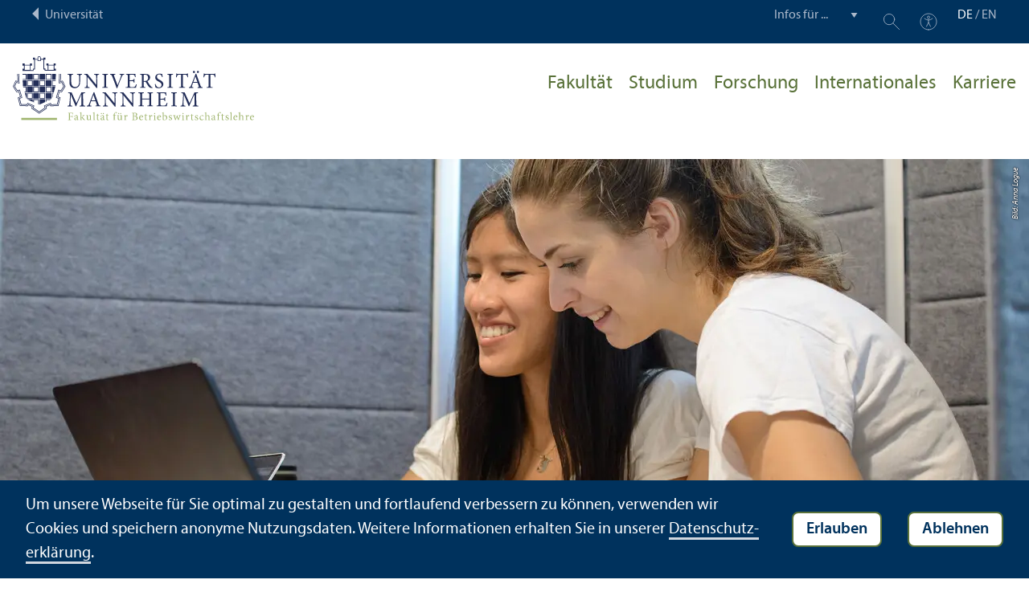

--- FILE ---
content_type: text/html; charset=utf-8
request_url: https://www.bwl.uni-mannheim.de/fakultaet/qualitaet/assurance-of-learning/
body_size: 13638
content:
<!DOCTYPE html>
<html class="no-js" lang="de">
<head>

<meta charset="utf-8">




<title>Assurance of Learning | Fakultät für Betriebswirtschaftslehre | Universität Mannheim</title>
<meta name="generator" content="TYPO3 CMS">
<meta name="description" content="Diese Seite stellt das Assurance of Learning (AoL) vor. Qualitäts­management­system, Kompetenzziele, AoL Prozess, AoL Program Committee, Lernerfolg">
<meta name="twitter:card" content="summary">
<meta name="revisit-after" content="10 days"><link rel="stylesheet" href="/typo3temp/assets/compressed/910e5c7c99e88a767b79802168e75ba6-ff46458c0569d3a75673a2fd6b5afdd3.1766067486.css" media="all"><link rel="stylesheet" href="/typo3temp/assets/compressed/Main.min-a781a471853eb8448234c2f4baa26068.1766067486.css" media="all"><link rel="stylesheet" href="/typo3temp/assets/compressed/sprite-db218c17db8461ba5acb76252d103dea.1766067486.css" media="all"><link rel="stylesheet" href="/typo3temp/assets/compressed/maplibre-gl-1844c073d96ce131b212ee7c96abdc42.1766067486.css" media="all"><link rel="stylesheet" href="/typo3temp/assets/compressed/app_new-bbd1db876384b0d50bfb03a76a90b31e.1766146521.css" media="all"><link rel="stylesheet" href="/typo3temp/assets/compressed/print-685f70415106a6067711129bf631e2b6.1766067486.css" media="print"><link rel="stylesheet" href="/typo3temp/assets/compressed/bwl-c9bc9f516c5ca37bf90382e3a4958ae4.1766067486.css" media="all"><meta property="og:image" content="https://www.bwl.uni-mannheim.de/media/_processed_/6/7/csm_Studierende_Copyright_Anna_Logue__2__8d8fd4c8a4.jpg"><meta property="og:url" content="https://www.bwl.uni-mannheim.de/fakultaet/qualitaet/assurance-of-learning/"><meta property="og:site_name" content=""><meta property="og:title" content="Assurance of Learning"><meta property="og:description" content="Diese Seite stellt das Assurance of Learning (AoL) vor. Qualitäts­management­system, Kompetenzziele, AoL Prozess, AoL Program Committee, Lernerfolg"><meta property="og:type" content="website"><meta name="thumbnail" content="https://www.bwl.uni-mannheim.de/media/_processed_/6/7/csm_Studierende_Copyright_Anna_Logue__2__245982d401.jpg">      <meta http-equiv="X-UA-Compatible" content="IE=edge">
      <meta name="viewport" content="width=device-width, initial-scale=1.0, minimum-scale=1.0"><link rel="icon" type="image/x-icon" href="/typo3conf/ext/uma_site/Resources/Public/Images/Favicons/favicon.ico"><link rel="icon" type="image/png" sizes="16x16" href="/typo3conf/ext/uma_site/Resources/Public/Images/Favicons/favicon-16x16.png"><link rel="icon" type="image/png" sizes="32x32" href="/typo3conf/ext/uma_site/Resources/Public/Images/Favicons/favicon-32x32.png"><link rel="apple-touch-icon" sizes="180x180" href="/typo3conf/ext/uma_site/Resources/Public/Images/Favicons/apple-touch-icon.png?v=2"><link rel="alternate" type="application/rss+xml" title="News der Fakultät BWL der Universität Mannheim" href="https://www.bwl.uni-mannheim.de/fakultaet/news-events/news/rss.xml"><link rel="alternate" type="application/rss+xml" title="Events der Fakultät BWL der Universität Mannheim" href="https://www.bwl.uni-mannheim.de/fakultaet/news-events/events/rss.xml">
<script>
  var _paq = _paq || [];
  var siteIds = [92,93];
  _paq.push(['requireConsent']);
  _paq.push(['trackPageView']);
  _paq.push(['enableLinkTracking']);
</script>
<link rel="alternate" hreflang="de-DE" href="https://www.bwl.uni-mannheim.de/fakultaet/qualitaet/assurance-of-learning/"><link rel="alternate" hreflang="en-US" href="https://www.bwl.uni-mannheim.de/en/about/quality/assurance-of-learning/"><link rel="alternate" hreflang="x-default" href="https://www.bwl.uni-mannheim.de/fakultaet/qualitaet/assurance-of-learning/"></head>
<body class="uma-faculty-site uma-site-bs new-layout" id="page-30820">


<div class="app outer-wrap">
	<div class="skip-links">
		<a href="#main-navigation" class="skip-link skip-link-autofocus">
			Zur Hauptnavigation springen
		</a>
		<a href="#page-content" class="skip-link skip-link-autofocus-heading">
			Zum Seiteninhalt springen
		</a>
		<a href="#page-footer" class="skip-link skip-link-autofocus">
			Zum Footer springen
		</a>
	</div>
	
	<div class="metanav-bar expanded align-center">
			<div class="metanav-wrapper max-width-1440">
				<div class="metanav-container">
					<div class="column large-6">
						
								<span class="metanav-menu"><a href="https://www.uni-mannheim.de/"><span class="desktop back-to-uma">Universität</span><span class="mobile back-to-uma">Universität</span></a></span>
							
					</div>
					<div class="column large-10 show-for-large">
						<div class="metanav">
							<div class="metanav-item metanav-quicklinks"><label class="hide" for="quicklinks">Infos für ...</label><select id="quicklinks" class="quicklinks"><option value="">Infos für ...</option><option value="https://www.uni-mannheim.de/studium/vor-dem-studium/">Studien&shy;interessierte</option><option value="https://www.uni-mannheim.de/studium/im-studium/erstsemester/">Erstsemester</option><option value="https://www.uni-mannheim.de/studium/im-studium/">Studierende</option><option value="https://www.uni-mannheim.de/universitaet/lehre/">Lehr&shy;ende</option><option value="https://www.uni-mannheim.de/forschung/">Forschende</option><option value="https://www.uni-mannheim.de/studium/beratung-und-service/angebote-fuer-lehrer-innen/">Lehrer*innen</option><option value="https://intranet.uni-mannheim.de">Beschäftigte</option><option value="https://www.uni-mannheim.de/studium/nach-dem-studium/alumni/">Alumni</option><option value="https://www.uni-mannheim.de/newsroom/presse/">Presse</option></select></div><div class="metanav-item metanav-search"><a href="https://www.uni-mannheim.de/suche/" class="search-link" data-open="search-modal"><svg class="svg-icon-search-small-dims"><title>Suchen</title><use xlink:href="/typo3conf/ext/uma_site/Resources/Public/Icons/sprite.svg#icon-search-small"></use></svg></a><div class="reveal search-modal" id="search-modal" data-reveal><div class="uma-search">
	
	<div class="tx_solr">
	<div class="tx-solr-search-form tx-solr-search-form-layout-1" id="tx-solr-search-form-pi-results">
	
	<form action="https://www.uni-mannheim.de/suche/" method="get" accept-charset="utf-8" class="uma-search-form">
		<input type="text" id="tx-solr-q" class="tx-solr-q js-solr-q" name="q" value="" placeholder="Suchbegriff" aria-label="Suchbegriff">
		<input type="submit" value="Suchergebnisse anzeigen">
	</form>
	</div>
	</div>

</div>
<button class="close-button" data-close aria-label="Schließen" type="button"><span aria-hidden="true">×</span></button></div></div><div class="metanav-item metanav-accessibility"><a href="https://www.uni-mannheim.de/digitale-barrierefreiheit/"><svg class="svg-icon-accessibility-dims"><title>Barrierefreiheit</title><use xlink:href="/typo3conf/ext/uma_site/Resources/Public/Icons/sprite.svg#icon-accessibility"></use></svg></a></div>
							<div class="language-selector">
								<a href="/fakultaet/qualitaet/assurance-of-learning/" class="active" lang="de" xml:lang="de">DE</a> / <a href="/en/about/quality/assurance-of-learning/" lang="en" xml:lang="en" target="">EN</a>
							</div>
						</div>
					</div>
				</div>
			</div>
	</div>
	
	<div class="inner-wrap">
		<div class="site-container  faculty-container">
			

<header class="uma-header has-metanav-bar">

	<div class="main-menu max-width-1440">
		<div class="row align-bottom expanded align-center uma-header-elements">
			
			<div class="column small-8 medium-4">
				<div class="uma-header-left">
					<a href="/" class="logo-link"><img src="/typo3conf/ext/uma_site/Resources/Public/Images/Icons/logo-fakultaet-bwl.svg" width="506" height="133" alt="Logo Universität Mannheim - Fakultät für Betriebswirtschaftslehre"></a>
				</div>
			</div>
			<div class="column small-8 medium-12 uma-header-right">
				
				
					




    
    

    
    

    
    

    
    
        
                
            
    

	
<nav id="main-navigation" class="globalnav-container row expanded align-right show-for-large" data-root-page="19"><ul class="level1"><li class="has-subpages" data-doktype="1" data-shortcut="0" data-url=""><a href="/fakultaet/">Fakultät</a><ul class="level2 vertical menu accordion-menu" data-accordion-menu data-submenu-toggle="true"><li class="has-subpages" data-doktype="1" data-shortcut="0" data-url=""><a href="/fakultaet/info/"><span>Über die Fakultät</span></a><ul class="level3 vertical menu nested"><li data-doktype="1" data-shortcut="0" data-url=""><a href="/fakultaet/info/mission/"><span>Mission, Vision und Werte</span></a></li><li data-doktype="1" data-shortcut="19" data-url=""><a href="/fakultaet/info/rankings/"><span>Rankings</span></a></li><li class="has-subpages" data-doktype="1" data-shortcut="0" data-url=""><a href="/fakultaet/info/management/"><span>Fakultäts&shy;leitung</span></a><ul class="level4 vertical menu nested"><li data-doktype="1" data-shortcut="0" data-url=""><a href="/fakultaet/info/management/dekan/"><span>Dekan</span></a></li><li data-doktype="1" data-shortcut="0" data-url=""><a href="/fakultaet/info/management/geschaeftsfuehrer/"><span>Fakultäts&shy;geschäfts&shy;führer</span></a></li></ul></li><li data-doktype="1" data-shortcut="0" data-url=""><a href="/fakultaet/info/team-dekanat/"><span>Team Dekanat</span></a></li></ul></li><li class="has-subpages" data-doktype="1" data-shortcut="0" data-url=""><a href="/fakultaet/areas-und-lehrstuehle/"><span>Areas und Lehr&shy;stühle</span></a><ul class="level3 vertical menu nested"><li data-doktype="1" data-shortcut="0" data-url=""><a href="/fakultaet/areas-und-lehrstuehle/faculty-profile/"><span>Faculty Profile</span></a></li></ul></li><li class="has-subpages" data-doktype="1" data-shortcut="0" data-url=""><a href="/fakultaet/qualitaet/"><span>Qualität</span></a><ul class="level3 vertical menu nested"><li data-doktype="1" data-shortcut="0" data-url=""><a href="/fakultaet/qualitaet/akkreditierung/"><span>Akkreditierung</span></a></li><li data-doktype="1" data-shortcut="0" data-url=""><a href="/fakultaet/qualitaet/assurance-of-learning/"><span>Assurance of Learning</span></a></li><li data-doktype="1" data-shortcut="0" data-url=""><a href="/fakultaet/qualitaet/evaluation/"><span>Evaluation</span></a></li></ul></li><li data-doktype="1" data-shortcut="0" data-url=""><a href="/fakultaet/stellenangebote/"><span>Stellenangebote der Fakultät</span></a></li><li class="has-subpages" data-doktype="1" data-shortcut="0" data-url=""><a href="/fakultaet/news-events/"><span>BWL Presse & Newsroom</span></a><ul class="level3 vertical menu nested"><li data-doktype="1" data-shortcut="0" data-url=""><a href="/fakultaet/news-events/news/"><span>BWL-Newsarchiv</span></a></li><li data-doktype="1" data-shortcut="0" data-url=""><a href="/fakultaet/news-events/events/"><span>Alle BWL-Events</span></a></li><li data-doktype="1" data-shortcut="0" data-url=""><a href="/fakultaet/news-events/presseinformationen-und-pressefotos/"><span>Presse&shy;informationen und Pressefotos</span></a></li><li data-doktype="1" data-shortcut="0" data-url=""><a href="/fakultaet/news-events/newsletter/"><span>Newsletter</span></a></li><li data-doktype="4" data-shortcut="27752" data-url=""><a href="/blog/"><span>Blog</span></a></li></ul></li><li data-doktype="1" data-shortcut="0" data-url=""><a href="/fakultaet/gleichstellung-familie/"><span>Gleich&shy;stellung & Familien&shy;freundlichkeit</span></a></li><li data-doktype="3" data-shortcut="6965" data-url="https://www.bwl.uni-mannheim.de/intern/"><a href="https://www.bwl.uni-mannheim.de/intern/"><span>Download&shy;bereich</span></a></li><li data-doktype="1" data-shortcut="0" data-url=""><a href="/fakultaet/sustainable-impact-contest/"><span>Sustainable Impact Contest</span></a></li></ul></li><li class="has-subpages" data-doktype="1" data-shortcut="0" data-url=""><a href="/studium/">Studium</a><ul class="level2 vertical menu accordion-menu" data-accordion-menu data-submenu-toggle="true"><li class="has-subpages" data-doktype="1" data-shortcut="0" data-url=""><a href="/studium/bachelor/" class="has-no-content"><span>Bachelor-Studien&shy;gänge</span></a><ul class="level3 vertical menu nested"><li class="has-subpages" data-doktype="1" data-shortcut="0" data-url=""><a href="/studium/bachelor/bwl/"><span>Bachelor Betriebs&shy;wirtschafts&shy;lehre</span></a><ul class="level4 vertical menu nested"><li data-doktype="1" data-shortcut="0" data-url=""><a href="/studium/bachelor/bwl/informationen-fuer-studierenden-bachelor-bwl/"><span>Informationen für Studierende</span></a></li></ul></li><li data-doktype="1" data-shortcut="0" data-url=""><a href="/studium/bachelor/wipaed/"><span>Bachelor Wirtschafts&shy;pädagogik</span></a></li></ul></li><li class="has-subpages" data-doktype="1" data-shortcut="0" data-url=""><a href="/studium/promotion/"><span>Promotion</span></a><ul class="level3 vertical menu nested"><li data-doktype="3" data-shortcut="0" data-url="https://www.uni-mannheim.de/gess/programs/cdsb/cdsb-programs/"><a href="https://www.uni-mannheim.de/gess/programs/cdsb/cdsb-programs/" target="https://www.uni-mannheim.de/gess/programs/cdsb/cdsb-programs/"><span>Promotion am CDSB</span></a></li><li data-doktype="1" data-shortcut="0" data-url=""><a href="/studium/promotion/lehrstuhlpromotion/"><span>Lehr&shy;stuhl&shy;promotion</span></a></li><li data-doktype="1" data-shortcut="0" data-url=""><a href="/studium/promotion/academic-placements/"><span>Academic Placements</span></a></li><li data-doktype="1" data-shortcut="0" data-url=""><a href="/studium/promotion/non-academic-placements/"><span>Non-Academic Placements</span></a></li></ul></li><li data-doktype="3" data-shortcut="0" data-url="https://www.bwl.uni-mannheim.de/bwlpool/computerpool/"><a href="https://www.bwl.uni-mannheim.de/bwlpool/computerpool/" target="_blank"><span>BWL.POOL</span></a></li><li data-doktype="1" data-shortcut="0" data-url=""><a href="/studium/fremdsprachen/"><span>Fremdsprachen im Studium</span></a></li><li class="has-subpages" data-doktype="1" data-shortcut="0" data-url=""><a href="/studium/master/" class="has-no-content"><span>Master-Studien&shy;gänge</span></a><ul class="level3 vertical menu nested"><li class="has-subpages" data-doktype="1" data-shortcut="0" data-url=""><a href="/studium/master/mmm/"><span>Mannheim Master in Management</span></a><ul class="level4 vertical menu nested"><li data-doktype="1" data-shortcut="0" data-url=""><a href="/studium/master/mmm/informationen-zur-mmm-bewerbung/"><span>Informationen zur MMM Bewerbung</span></a></li><li data-doktype="1" data-shortcut="0" data-url=""><a href="/studium/master/mmm/informationen-fuer-studierende/"><span>Informationen für Studierende</span></a></li></ul></li><li class="has-subpages" data-doktype="1" data-shortcut="0" data-url=""><a href="/studium/master/mmfact/"><span>Mannheim Master in Finance, Accounting and Taxation</span></a><ul class="level4 vertical menu nested"><li data-doktype="1" data-shortcut="0" data-url=""><a href="/studium/master/mmfact/informationen-fuer-studierende/"><span>Informationen für Studierende</span></a></li><li data-doktype="1" data-shortcut="0" data-url=""><a href="/studium/master/mmfact/informationen-zur-mmfact-bewerbung/"><span>Informationen zur MMFACT Bewerbung</span></a></li></ul></li><li class="has-subpages" data-doktype="1" data-shortcut="0" data-url=""><a href="/studium/master/mmoscm/"><span>Mannheim Master in Operations and Supply Chain Management</span></a><ul class="level4 vertical menu nested"><li data-doktype="1" data-shortcut="0" data-url=""><a href="/studium/master/mmoscm/informationen-fuer-studierende/"><span>Informationen für Studierende</span></a></li><li data-doktype="1" data-shortcut="0" data-url=""><a href="/studium/master/mmoscm/informationen-zur-mmoscm-bewerbung/"><span>Informationen zur MMOSCM Bewerbung</span></a></li></ul></li><li data-doktype="1" data-shortcut="0" data-url=""><a href="/studium/master/wipaed/"><span>Master Wirtschafts&shy;pädagogik</span></a></li></ul></li><li class="has-subpages" data-doktype="1" data-shortcut="0" data-url=""><a href="/studium/pruefungsausschuesse/" class="has-no-content"><span>Prüfungs&shy;ausschüsse</span></a><ul class="level3 vertical menu nested"><li class="has-subpages" data-doktype="1" data-shortcut="0" data-url=""><a href="/studium/pruefungsausschuesse/bwl/"><span>Prüfungs&shy;ausschuss BWL</span></a><ul class="level4 vertical menu nested"><li data-doktype="1" data-shortcut="0" data-url=""><a href="/studium/pruefungsausschuesse/bwl/termine/"><span>Termin&shy;vereinbarung für eine Online-Beratung</span></a></li></ul></li><li data-doktype="1" data-shortcut="0" data-url=""><a href="/studium/pruefungsausschuesse/wipaed/"><span>Prüfungs&shy;ausschuss Wipäd</span></a></li></ul></li><li data-doktype="1" data-shortcut="0" data-url=""><a href="/studium/gutachten/"><span>Gutachten</span></a></li><li data-doktype="1" data-shortcut="0" data-url=""><a href="/studium/campusleben/"><span>Campusleben</span></a></li><li class="has-subpages" data-doktype="1" data-shortcut="0" data-url=""><a href="/studium/erstsemester-infos/"><span>Erstsemester-Infos</span></a><ul class="level3 vertical menu nested"><li data-doktype="4" data-shortcut="33997" data-url=""><a href="/studium/bachelor/bwl/informationen-fuer-studierenden-bachelor-bwl/"><span>Bachelor Betriebs&shy;wirtschafts&shy;lehre</span></a></li><li data-doktype="1" data-shortcut="0" data-url=""><a href="/studium/erstsemester-infos/erstsemester-bachelor-wirtschaftspaedagogik/"><span>Bachelor Wirtschafts&shy;pädagogik</span></a></li><li data-doktype="4" data-shortcut="33372" data-url=""><a href="/studium/master/mmm/informationen-fuer-studierende/"><span>Mannheim Master in Management</span></a></li><li data-doktype="1" data-shortcut="0" data-url=""><a href="/studium/erstsemester-infos/erstsemester-master-wirtschaftspaedagogik/"><span>Master Wirtschafts&shy;pädagogik</span></a></li></ul></li><li data-doktype="1" data-shortcut="0" data-url=""><a href="/studium/management-weiterbildung/"><span>Management-Weiterbildung</span></a></li><li data-doktype="1" data-shortcut="0" data-url=""><a href="/studium/abschlussfeiern/"><span>Abschlussfeiern</span></a></li><li class="has-subpages" data-doktype="1" data-shortcut="0" data-url=""><a href="/studium/exzellenzfoerderung/"><span>Exzellenz&shy;förderung</span></a><ul class="level3 vertical menu nested"><li data-doktype="1" data-shortcut="0" data-url=""><a href="/studium/exzellenzfoerderung/deans-list/"><span>Dean's List</span></a></li><li data-doktype="1" data-shortcut="0" data-url=""><a href="/studium/exzellenzfoerderung/honors-program/"><span>Honors Program</span></a></li></ul></li><li data-doktype="1" data-shortcut="0" data-url=""><a href="/studium/studienorganisation/"><span>Studien&shy;organisation</span></a></li></ul></li><li class="has-subpages" data-doktype="1" data-shortcut="0" data-url=""><a href="/forschung/">Forschung</a><ul class="level2 vertical menu accordion-menu" data-accordion-menu data-submenu-toggle="true"><li data-doktype="1" data-shortcut="0" data-url=""><a href="/forschung/praxis/"><span>Praktische Forschung</span></a></li><li data-doktype="1" data-shortcut="0" data-url=""><a href="/forschung/schwerpunkte/"><span>Forschungs&shy;schwerpunkte der Lehr&shy;stühle</span></a></li><li data-doktype="3" data-shortcut="0" data-url="https://www.bwl.uni-mannheim.de/forschungsseminare/"><a href="https://www.bwl.uni-mannheim.de/forschungsseminare/"><span>Forschungs&shy;seminare</span></a></li><li data-doktype="1" data-shortcut="0" data-url=""><a href="/forschung/forschungseinrichtungen/"><span>Forschungs&shy;einrichtungen</span></a></li><li data-doktype="1" data-shortcut="0" data-url=""><a href="/forschung/top-publikationen/"><span>Top-Publikationen</span></a></li></ul></li><li class="has-subpages" data-doktype="1" data-shortcut="0" data-url=""><a href="/internationales/">Internationales</a><ul class="level2 vertical menu accordion-menu" data-accordion-menu data-submenu-toggle="true"><li class="has-subpages" data-doktype="1" data-shortcut="0" data-url=""><a href="/internationales/incomings/"><span>In Mannheim studieren – Incomings</span></a><ul class="level3 vertical menu nested"><li data-doktype="1" data-shortcut="0" data-url=""><a href="/internationales/incomings/exchangestories/"><span>#ExchangeStories</span></a></li></ul></li><li class="has-subpages" data-doktype="1" data-shortcut="0" data-url=""><a href="/internationales/outgoings/"><span>Im Ausland studieren – Outgoings</span></a><ul class="level3 vertical menu nested"><li data-doktype="1" data-shortcut="0" data-url=""><a href="/internationales/outgoings/bachelor-bwl/"><span>Bachelor BWL</span></a></li><li data-doktype="1" data-shortcut="0" data-url=""><a href="/internationales/outgoings/bachelor-wipaed/"><span>Bachelor Wirtschafts&shy;pädagogik</span></a></li><li data-doktype="1" data-shortcut="0" data-url=""><a href="/internationales/outgoings/mmm/"><span>Mannheim Master in Management</span></a></li><li data-doktype="1" data-shortcut="0" data-url=""><a href="/internationales/outgoings/master-wipaed/"><span>Master Wirtschafts&shy;pädagogik</span></a></li></ul></li><li data-doktype="1" data-shortcut="0" data-url=""><a href="/internationales/partner/"><span>Partner&shy;hochschulen</span></a></li><li data-doktype="1" data-shortcut="0" data-url=""><a href="/internationales/summer-school-kurzprogramme/"><span>Summer School & Kurz&shy;programme</span></a></li><li data-doktype="1" data-shortcut="0" data-url=""><a href="/internationales/ibea/"><span>IBEA-Studien&shy;option im Bachelor BWL</span></a></li><li data-doktype="1" data-shortcut="0" data-url=""><a href="/internationales/future-leaders/"><span>Future Leaders Doppel&shy;abschluss</span></a></li><li data-doktype="1" data-shortcut="0" data-url=""><a href="/internationales/mmm/"><span>Doppelabschlüsse im MMM</span></a></li><li data-doktype="1" data-shortcut="0" data-url=""><a href="/internationales/bachelor-to-master-programm-b2m/"><span>Bachelor-to-Master-Programm – B2M</span></a></li><li data-doktype="1" data-shortcut="0" data-url=""><a href="/internationales/global-innovation-challenge/"><span>Global Innovation Challenge</span></a></li><li data-doktype="1" data-shortcut="0" data-url=""><a href="/internationales/european-management-track-im-mmm/"><span>European Management Track im MMM</span></a></li><li class="has-subpages" data-doktype="1" data-shortcut="0" data-url=""><a href="/internationales/engageeu/"><span>ENGAGE.EU</span></a><ul class="level3 vertical menu nested"><li data-doktype="1" data-shortcut="0" data-url=""><a href="/internationales/engageeu/global-sustainability-management-im-mmm/"><span>Global Sustainability Management im MMM</span></a></li></ul></li><li data-doktype="1" data-shortcut="0" data-url=""><a href="/internationales/aktuelles/"><span>Aktuelles</span></a></li></ul></li><li class="has-subpages" data-doktype="1" data-shortcut="41970" data-url=""><a href="/karriere/">Karriere</a><ul class="level2 vertical menu accordion-menu" data-accordion-menu data-submenu-toggle="true"><li class="has-subpages" data-doktype="1" data-shortcut="0" data-url=""><a href="/karriere/praxisangebote-fuer-studierende/" class="has-no-content"><span>Praxisangebote für Studierende</span></a><ul class="level3 vertical menu nested"><li data-doktype="1" data-shortcut="0" data-url=""><a href="/karriere/praxisangebote-fuer-studierende/company-days-business-school/"><span>Company Days @Business School</span></a></li><li data-doktype="4" data-shortcut="30674" data-url=""><a href="/gap-year/"><span>Gap Year</span></a></li></ul></li><li data-doktype="3" data-shortcut="0" data-url="https://www.mannheim-business-school.com/de/unternehmens-partner/partner-der-mannheimer-bwl/"><a href="https://www.mannheim-business-school.com/de/unternehmens-partner/partner-der-mannheimer-bwl/"><span>Partner der Mannheimer Betriebs&shy;wirtschafts&shy;lehre e.&nbsp;V.</span></a></li><li data-doktype="3" data-shortcut="0" data-url="https://www.mannheim-business-school.com/en/service/jobboard"><a href="https://www.mannheim-business-school.com/en/service/jobboard" target="_blank"><span>Job Board für Studierende</span></a></li></ul></li></ul></nav>



				
				<div class="row align-right align-middle hide-for-large">
					<button class="modal-button hide-for-large" data-open="header-modal">
						<span class="hide">Menü</span>
						<svg class="svg-icon-burger-dims"><use xlink:href="/typo3conf/ext/uma_site/Resources/Public/Icons/sprite.svg#icon-burger"></use></svg>
					</button>
				</div>
				<div class="reveal full faculty-modal" id="header-modal" data-reveal>
					<button class="close-button" data-close aria-label="Close modal" type="button">
						<span aria-hidden="true">×</span>
					</button>
				</div>
			</div>
		</div>
	</div>
</header>

			
			
	
	<main class="uma-global-content align-center no-header-image">
		<div class="ce content-type-layout- content-type-contentelements_header ce-header" id="c293808"><div class="header-wrapper"><div class="header-slide"><div class="header-image-wrapper header-image-style-1 header-image-layout-1"><div class="image-wrapper"><img class="header-image" src="/media/_processed_/6/7/csm_Studierende_Copyright_Anna_Logue__2__91b7d8c8e9.jpg" title="" alt="Zwei Studierende mit Laptops in Lernecke" srcset="
												/media/_processed_/6/7/csm_Studierende_Copyright_Anna_Logue__2__37086750f7.jpg 1280w,
												/media/_processed_/6/7/csm_Studierende_Copyright_Anna_Logue__2__91b7d8c8e9.jpg 1920w,
												/media/_processed_/6/7/csm_Studierende_Copyright_Anna_Logue__2__50fac2d409.jpg 2560w" sizes="100vw"><div class="image-copyright image-copyright-top">Bild: Anna Logue</div></div></div></div></div></div>


		
			<nav class="ce max-width-1440 uma-breadcrumb show-for-medium" aria-label="Breadcrumb">
				





	<ol class="breadcrumbs"><li class="active "><a href="/" title="Betriebswirtschaftslehre" class="active ">Betriebs&shy;wirtschafts&shy;lehre</a>
									
							
					
			</li><li class="active"><a href="/fakultaet/" title="Fakultät" class="active">Fakultät</a>
									
							
					
			</li><li class="active"><a href="/fakultaet/qualitaet/" title="Qualität" class="active">Qualität</a>
									
							
					
			</li><li class="active current "><a href="/fakultaet/qualitaet/assurance-of-learning/" title="Assurance of Learning" class="active current " aria-current="page">Assurance of Learning</a>
									
							
					
			</li></ol>


			</nav>
		
		<!--TYPO3SEARCH_begin-->
		<div id="page-content" class="page-content">
			<div class="ce max-width-1440 content-type-layout- content-type-header" id="c293811"><header><h1 class="">
				Assurance of Learning
			</h1></header></div>

<div class="ce max-width-1440 content-type-layout-0 content-type-textmedia" id="c293816"><header><h2 class=" ">
				Was ist Assurance of Learning (AoL)?
			</h2></header><div class="ce-textpic ce-left ce-intext has-no-image"><div class="ce-bodytext"><p>Assurance of Learning (AoL) ist ein Qualitäts­management&shy;system, das den studentischen Lernerfolg verbessert und die Fakultät für Betriebs­wirtschafts­lehre darin unter&shy;stützt, die höchsten Standards in der Lehre dauerhaft zu erfüllen. Der AoL-Prozess kontrolliert und verbessert die Qualität der Studien&shy;gänge und bewertet, ob die Teilnehmenden die definierten Lernerwartungen erreichen und bestimmte Kern&shy;kompetenzen erwerben. Für alle an der Fakultät für Betriebs­wirtschafts­lehre sowie an der Mannheim Business School angebotenen Studien&shy;gänge wurden daher klar definierte Kompetenzziele formuliert, die durch den AoL-Prozess überprüft werden. Außerdem ist AoL Bestandteil der AACSB-Standards für die Akkreditierung von Business Schools und für alle durch AACSB akkreditierte Business Schools verpflichtend.</p></div></div></div>

<div class="ce max-width-1440 content-type-layout-0 content-type-textmedia" id="c293817"><div class="ce-textpic ce-left ce-intext has-image"><div class="ce-gallery ce-gallery-1-columns ce-gallery-1-images ce-gallery-layout-0 ce-gallery-video" data-ce-columns="1" data-ce-images="1"><div class="ce-row"><div class="ce-column"><figure class="video"><div class="video-embed"><div class="responsive-embed responsive-embed-iframe"><div class="twoclickmedia"><div class="twoclickmedia__wrapper JS_twoclickmedia" style="padding-top: 56.25%;"><div class="twoclickmedia__info JS_twoclickmedia-info" style="background-image: url(/media/_processed_/6/7/csm_What_is_AoL__fd83851838.png)"><svg class="twoclickmedia__play" xmlns="http://www.w3.org/2000/svg" viewbox="0 0 68.126 47.998"><path d="M66.7 7.5a8.56 8.56 0 00-6.023-6.062C55.367 0 34.063 0 34.063 0s-21.3 0-26.617 1.433A8.56 8.56 0 001.424 7.5C0 12.842 0 24 0 24s0 11.156 1.424 16.5a8.56 8.56 0 006.023 6.062C12.759 48 34.063 48 34.063 48s21.3 0 26.617-1.433A8.56 8.56 0 0066.7 40.5c1.426-5.344 1.426-16.5 1.426-16.5s0-11.158-1.426-16.5z" fill="red"></path><path d="M27.096 34.128l17.806-10.129-17.806-10.13z" fill="#fff"></path></svg><div class="twoclickmedia__privacy"><svg class="svg-icon-info-dims twoclickmedia__privacy-icon"><use xlink:href="/typo3conf/ext/uma_site/Resources/Public/Icons/sprite.svg#icon-info"></use></svg>
				Durch die Wiedergabe dieses Videos speichert YouTube möglicherweise persönliche Daten, wie Ihre IP-Adresse.
			</div></div><div class="twoclickmedia__video"><iframe class="JS_twoclickmedia-iframe twoclickmedia__iframe" data-src="https://www.youtube-nocookie.com/embed/GD_Q5f96Ycs?autohide=1&controls=1&enablejsapi=1&origin=https%3A%2F%2Fwww.bwl.uni-mannheim.de" allowfullscreen width="720" allow="fullscreen"></iframe></div></div></div></div></div><figcaption class="video-caption">
            (Explanation video in English)
        </figcaption></figure></div></div></div><div class="ce-bodytext"><p>Neben den<a href="#c295001"> Ansprech&shy;partner*innen am Dekanat für Betriebs&shy;wirtschafts&shy;lehre</a> stellt jeder Fach&shy;bereich AoL Koordinator*innen, die für die Durchführung des AoL-Prozesses verantwortlich sind. Alle Kompetenzziele sowie deren Über&shy;prüfung werden durch das AoL Program Committee, den Vertreter*innen aus Lehre, Studierenden&shy;schaft und Praxis angehören, beschlossen.</p></div></div></div>

<div class="ce max-width-1440 content-type-layout-columns content-type-layout-3-columns" id="c293821"><div class="row gridelement"><div class="column grid-column grid-column-third"></div><div class="column grid-column grid-column-third"></div><div class="column grid-column grid-column-third"></div></div></div>

<div class="ce max-width-1440 content-type-layout- content-type-div" id="c293832"><hr class="ce-div"></div>

<div class="ce max-width-1440 content-type-layout-0 content-type-textmedia" id="c293831"><header><h2 class=" ">
				Die Kompetenzziele unserer Studien&shy;gänge
			</h2></header><div class="ce-image ce-left ce-intext has-no-image"></div></div>

<div class="ce max-width-1440 content-type-layout- content-type-gridelements_pi1" id="c293827"><ul class="gridelement accordion" data-accordion data-allow-all-closed="true" data-deep-link="true" data-update-history="true" data-deep-link-smudge-disabled="true" data-deep-link-smudge-delay-disabled="1000"><li class="gridelement accordion-item anchor" data-accordion-item><a href="#c293830" class="accordion-title"><h4 class="header">Bachelor Betriebs&shy;wirtschafts&shy;lehre</h4></a><div class="accordion-content" data-tab-content id="c293830"><div class="ce content-type-layout-0 content-type-textmedia" id="c293834"><div class="ce-textpic ce-left ce-intext has-no-image"><div class="ce-bodytext"><ul><li><strong>Subject-Specific Knowledge: </strong>Participants will be able to apply subjectspecific knowledge to identify and solve problems in the relevant academic areas.</li><li><strong>Critical Thinking: </strong>Participants will have critical thinking skills with respect to business decision making.</li><li><strong>Intercultural Competence and Social Responsibility: </strong>Participants will be sensitized to intercultural diversity and embrace social responsibility.</li><li><strong>Resilient Decision Maker:</strong> Participants will be capable of making decisions to solve relevant organizational and societal problems based on a rigorous application of research methods and techniques.</li></ul></div></div></div></div></li><li class="gridelement accordion-item anchor" data-accordion-item><a href="#c293836" class="accordion-title"><h4 class="header">Bachelor Wirtschafts&shy;pädagogik</h4></a><div class="accordion-content" data-tab-content id="c293836"><div class="ce content-type-layout-0 content-type-textmedia" id="c293837"><div class="ce-textpic ce-left ce-intext has-no-image"><div class="ce-bodytext"><ul><li><strong>Instructional Theory: </strong>Participants will use instructional concepts in Economic and Business Education.</li><li><strong>Instructional Design:</strong> Participants will conceptualize learning environments in Economic and Business Education.</li><li><strong>Instructional Practice: </strong>Participants will engage theory-driven in vocational schools and business organizations.</li><li><strong>Instructional Research:</strong> Participants will conduct instructional research and compose reports on findings in Economic and Business Education.</li></ul></div></div></div></div></li><li class="gridelement accordion-item anchor" data-accordion-item><a href="#c293839" class="accordion-title"><h4 class="header">Mannheim Master in Management</h4></a><div class="accordion-content" data-tab-content id="c293839"><div class="ce content-type-layout-0 content-type-textmedia" id="c293843"><div class="ce-textpic ce-left ce-intext has-no-image"><div class="ce-bodytext"><ul><li><strong>Profound subject-specific knowledge: </strong>Participants are able to differentiate and apply conceptual, theoretical and empirical groundworks in pivotal business domains.</li><li><strong>Professional managerial skills:</strong> Participants will be proficient team players, analytical decision-makers, and responsible, self-reliant professionals.</li><li><strong>Social responsibility: </strong>Participants will be critical, reflective, and ethical decision-makers.</li><li><strong>Enhanced scientific research capabilities: </strong>Participants will be highly skilled researchers and analysts.</li></ul></div></div></div></div></li><li class="gridelement accordion-item anchor" data-accordion-item><a href="#c293840" class="accordion-title"><h4 class="header">Master Wirtschafts&shy;pädagogik</h4></a><div class="accordion-content" data-tab-content id="c293840"><div class="ce content-type-layout-0 content-type-textmedia" id="c293841"><div class="ce-textpic ce-left ce-intext has-no-image"><div class="ce-bodytext"><ul><li><strong>Instructional Theory:</strong> Participants will distinguish instructional concepts in the context of Economic and Business Education.</li><li><strong>Instructional Design: </strong>Participants will orchestrate learning environments in Economic and Business Education.</li><li><strong>Instructional Practice:</strong> Participants will exhibit instructional practice in vocational schools and business organizations.</li><li><strong>Instructional Research:</strong> Participants will conduct instructional research and produce scientific outcomes.</li></ul></div></div></div></div></li><li class="gridelement accordion-item anchor" data-accordion-item><a href="#c294915" class="accordion-title"><h4 class="header">Mannheim MBA</h4></a><div class="accordion-content" data-tab-content id="c294915"><div class="ce content-type-layout-0 content-type-textmedia" id="c294995"><div class="ce-textpic ce-left ce-intext has-no-image"><div class="ce-bodytext"><ul><li><strong>General Management Knowledge: </strong>Participants will have general management knowledge.</li><li><strong>Smart Decision Maker: </strong>Participants will be innovative and strategic decision makers.</li><li><strong>Global Social Responsibility and Sustainability:</strong> Participants will be sensitized to ethical and social implications related to business decisions.</li><li><strong>Collaboration and Leader&shy;ship: </strong>Participants will act up to the importance of teamwork and leader&shy;ship in order to develop promising solutions to a complex problem.</li></ul></div></div></div></div></li><li class="gridelement accordion-item anchor" data-accordion-item><a href="#c294916" class="accordion-title"><h4 class="header">Executive MBA</h4></a><div class="accordion-content" data-tab-content id="c294916"><div class="ce content-type-layout-0 content-type-textmedia" id="c294996"><div class="ce-textpic ce-left ce-intext has-no-image"><div class="ce-bodytext"><ul><li><strong>General Management Knowledge: </strong>Participants have general management knowledge.</li><li><strong>Smart Decision Maker: </strong>Participants will be innovative and strategic decision makers.</li><li><strong>Global Social Responsibility and Sustainability:</strong> Participants will be aware of ethical and social implications related to business decisions.</li><li><strong>Team player and effective leader:</strong> Participants will be self-aware leaders committed to collaboration.</li></ul></div></div></div></div></li><li class="gridelement accordion-item anchor" data-accordion-item><a href="#c294917" class="accordion-title"><h4 class="header">Mannheim Master in Management Analytics</h4></a><div class="accordion-content" data-tab-content id="c294917"><div class="ce content-type-layout-0 content-type-textmedia" id="c294997"><div class="ce-textpic ce-left ce-intext has-no-image"><div class="ce-bodytext"><ul><li><strong>General Knowledge:</strong><strong> </strong>Participants will have knowledge in management and analytical methods.</li><li><strong>Smart Decision Maker:</strong><strong> </strong>Participants will be innovative and make data-driven strategic decisions.</li><li><strong>Ethics in Data Science:</strong><strong> </strong>Participants will consider ethical and social implications related to business decisions in management, will be responsible in using data and protect individuals’ privacy.</li></ul></div></div></div></div></li><li class="gridelement accordion-item anchor" data-accordion-item><a href="#c294918" class="accordion-title"><h4 class="header">Mannheim Master of Accounting</h4></a><div class="accordion-content" data-tab-content id="c294918"><div class="ce content-type-layout-0 content-type-textmedia" id="c294998"><div class="ce-textpic ce-left ce-intext has-no-image"><div class="ce-bodytext"><ul><li><strong>Specific knowledge in accounting:</strong> Participants will have specific knowledge in accounting.</li><li><strong>Specific knowledge in German law: </strong>Participants will have specific knowledge in German law.</li><li><strong>Application of knowledge across disciplines: </strong>Participants will apply interdisciplinary in-depth knowledge in the fields of business and economics.</li><li><strong>Composition of solution strategies:</strong> Participants compose solution strategies to tackle an unfamiliar problem.</li></ul></div></div></div></div></li><li class="gridelement accordion-item anchor" data-accordion-item><a href="#c294919" class="accordion-title"><h4 class="header">Mannheim Master of Taxation</h4></a><div class="accordion-content" data-tab-content id="c294919"><div class="ce content-type-layout-0 content-type-textmedia" id="c294999"><div class="ce-textpic ce-left ce-intext has-no-image"><div class="ce-bodytext"><ul><li><strong>Specific knowledge in taxation: </strong>Participants will have specific knowledge in taxation.</li><li><strong>Specific knowledge in German law: </strong>Participants will have specific knowledge in German law.</li><li><strong>Application of knowledge across disciplines: </strong>Participants will apply interdisciplinary in-depth knowledge in the fields of business and economics.</li><li><strong>Composition of solution strategies:</strong> Participants compose solution strategies to tackle an unfamiliar problem.</li></ul></div></div></div></div></li><li class="gridelement accordion-item anchor" data-accordion-item><a href="#c316919" class="accordion-title"><h4 class="header">Mannheim Master in in Sustainability and Impact Management</h4></a><div class="accordion-content" data-tab-content id="c316919"><div class="ce content-type-layout-0 content-type-textmedia" id="c316920"><div class="ce-textpic ce-left ce-intext has-no-image"><div class="ce-bodytext"><ul><li><strong>General Knowledge</strong>: Participants will have comprehensive general knowledge in sustainability and management.</li><li><strong>Impact Management Skills:</strong> Participants will develop methodological skills to understand and measure business impacts on people, planet, and profit.</li><li><strong>Smart Change Agents:</strong> Participants will develop personal skills to become pro-active change agents in their organizations and beyond.</li></ul></div></div></div></div></li><li class="gridelement accordion-item anchor" data-accordion-item><a href="#c294920" class="accordion-title"><h4 class="header">Promotions&shy;studien&shy;gang</h4></a><div class="accordion-content" data-tab-content id="c294920"><div class="ce content-type-layout-0 content-type-textmedia" id="c295000"><div class="ce-textpic ce-left ce-intext has-no-image"><div class="ce-bodytext"><ul><li><strong>Profound background knowledge: </strong>Participants have a profound theoretical and methodological knowledge in their research field and in neighboring fields</li><li><strong>Internationally competitive research level:</strong> Participants conduct innovative and internationally recognized research in their areas of specialization</li><li><strong>Competent communication of research: </strong>Participants competently present their results to the research community</li></ul></div></div></div></div></li></ul></div>

<div class="ce max-width-1440 content-type-layout- content-type-div" id="c324245"><hr class="ce-div"></div>

<div class="ce max-width-1440 content-type-layout-0 content-type-textmedia" id="c324246"><header><h2 class=" ">
				Der AoL Prozess auf einen Blick
			</h2></header><div class="ce-image ce-center ce-above has-image"><div class="ce-gallery ce-gallery-1-columns ce-gallery-1-images ce-gallery-layout-0 " data-ce-columns="1" data-ce-images="1"><div class="ce-outer"><div class="ce-inner"><div class="ce-row"><div class="ce-column"><figure class="image"><div class="image-wrapper"><div style="height:0;padding-bottom:75%"><a href="/index.php?eID=tx_cms_showpic&file=89593&md5=60ee76c4292b0953859579a6a435d752f0287bf7&parameters%5B0%5D=eyJ3aWR0aCI6IjgwMG0iLCJoZWlnaHQiOiI2MDBtIiwiYm9keVRhZyI6Ijxib2R5&parameters%5B1%5D=IHN0eWxlPVwibWFyZ2luOjA7IGJhY2tncm91bmQ6I2ZmZjtcIj4iLCJ3cmFwIjoi&parameters%5B2%5D=PGEgaHJlZj1cImphdmFzY3JpcHQ6Y2xvc2UoKTtcIj4gfCA8XC9hPiIsImNyb3Ai&parameters%5B3%5D=OiJ7XCJkZWZhdWx0XCI6e1wiY3JvcEFyZWFcIjp7XCJoZWlnaHRcIjoxLFwid2lk&parameters%5B4%5D=dGhcIjowLjk0MixcInhcIjowLjAxOSxcInlcIjowfSxcInNlbGVjdGVkUmF0aW9c&parameters%5B5%5D=IjpcIjQ6M1wiLFwiZm9jdXNBcmVhXCI6bnVsbH19In0%3D" data-window-url="/index.php?eID=tx_cms_showpic&file=89593&md5=60ee76c4292b0953859579a6a435d752f0287bf7&parameters%5B0%5D=eyJ3aWR0aCI6IjgwMG0iLCJoZWlnaHQiOiI2MDBtIiwiYm9keVRhZyI6Ijxib2R5&parameters%5B1%5D=IHN0eWxlPVwibWFyZ2luOjA7IGJhY2tncm91bmQ6I2ZmZjtcIj4iLCJ3cmFwIjoi&parameters%5B2%5D=PGEgaHJlZj1cImphdmFzY3JpcHQ6Y2xvc2UoKTtcIj4gfCA8XC9hPiIsImNyb3Ai&parameters%5B3%5D=OiJ7XCJkZWZhdWx0XCI6e1wiY3JvcEFyZWFcIjp7XCJoZWlnaHRcIjoxLFwid2lk&parameters%5B4%5D=dGhcIjowLjk0MixcInhcIjowLjAxOSxcInlcIjowfSxcInNlbGVjdGVkUmF0aW9c&parameters%5B5%5D=IjpcIjQ6M1wiLFwiZm9jdXNBcmVhXCI6bnVsbH19In0%3D" data-window-target="thePicture" data-window-features="width=800,height=566,status=0,menubar=0" target="thePicture"><img class="image-embed-item" alt="Grafik über den AoL Process" src="/media/_processed_/9/d/csm_AoL-Process_high_8b5f1e2c4f.jpg" width="1440" height="1081" loading="lazy"></a></div></div></figure></div></div></div></div></div></div></div>

<div class="ce max-width-1440 content-type-layout- content-type-div" id="c324247"><hr class="ce-div"></div>

<div class="ce max-width-1440 content-type-layout- content-type-header" id="c293912"><header><h2 class=" ">
				AoL im Studien&shy;alltag
			</h2></header></div>

<div class="ce max-width-1440 content-type-layout- content-type-gridelements_pi1" id="c296978"><div class="slider-testimonial-wrapper"><div class="slider-testimonial" data-testimonial data-allow-all-closed="true"><div class="ce content-type-contentelements_testimonial content-type-layout- slide"><div class="testimonial-container testimonial-container-has-image"><div class="testimonial-content"><div class="testimonial-image"><div class="testimonial-image-inner"><img alt="Prof. Ifenthaler hat dunkle Haare und eine Brille und trägt Anzug und Krawatte." loading="lazy" src="/media/_processed_/f/3/csm_Ifenthaler_Credit_Anna_Logue_cff11fc3d4.jpg" width="250" height="250"><div class="image-copyright image-copyright-top">Bild: Anna Logue</div></div></div><div class="testimonial-text"><div class="testimonial-quote">
				
					Assurance of Learning liefert evidenz&shy;basierte Einblicke in die Qualität der Lehre und der Curricula, die es den Lehr&shy;kräften ermöglichen, das Kurs- und Studien&shy;gangs&shy;angebot kontinuierlich weiterzuentwickeln, um eine optimale Lern&shy;unter&shy;stützung und hervorragende Leistungen unserer Studierenden zu gewährleisten.
				
			</div><div class="testimonial-name">Prof. Dr. Dirk Ifenthaler, Leitung AoL</div></div></div></div></div><div class="ce content-type-contentelements_testimonial content-type-layout- slide"><div class="testimonial-container testimonial-container-has-image"><div class="testimonial-content"><div class="testimonial-image"><div class="testimonial-image-inner"><img alt="Portraitaufnahme" loading="lazy" src="/media/_processed_/e/e/csm_Gabriel_Wiskemann_credits_unknown_3f2d2c5a45.jpg" width="250" height="250"><div class="image-copyright image-copyright-top">Bild: Privat</div></div></div><div class="testimonial-text"><div class="testimonial-quote">
				
					Als Lehr&shy;beauftragter der Universität Mannheim und Chief People Officer & Member of the Managing Board der SAP (Schweiz) AG kenne ich sowohl den Lehr&shy;betrieb als auch die Anforderungen der Arbeits&shy;welt aus erster Hand. Als Unter&shy;nehmens&shy;vertreter im AoL Program Committee bringe ich diese Perspektive zum Beispiel bei der Entwicklung neuer Kompetenzziele für unsere Studien&shy;gänge ein, die unsere Studierenden optimal auf eine Karriere als Führungs&shy;kräfte vorbereiten.
				
			</div><div class="testimonial-name">Dr. Gabriel Wiskemann, Unter&shy;nehmens&shy;vertreter (SAP SE) im AoL Program Committee und Lehr&shy;beauftragter der Uni Mannheim</div></div></div></div></div><div class="ce content-type-contentelements_testimonial content-type-layout- slide"><div class="testimonial-container testimonial-container-has-image"><div class="testimonial-content"><div class="testimonial-image"><div class="testimonial-image-inner"><img alt="Portraitaufnahme" loading="lazy" src="/media/_processed_/7/1/csm_Nina_Landauer_credits_Sarah_Haehnle_ATELIER_HINTERHAUS_9767f3a07f.jpg" width="250" height="250"><div class="image-copyright image-copyright-top">Bild: Atelier Hinterhaus</div></div></div><div class="testimonial-text"><div class="testimonial-quote">
				
					An der Mannheim Business School bieten wir Management-Weiterbildung auf weltweitem Top-Niveau. Um unsere hohen Standards zu halten und uns gleich&shy;zeitig gemäß den Anforderungen aus Wirtschaft und Gesellschaft weiterzuentwickeln, ist eine kontinuierliche Qualitätssicherung unserer Studien&shy;gänge ein Muss. Deshalb sind wir froh, mit Assurance of Learning Teil eines strukturierten und international anerkannten Prozesses zu sein, der sicherstellt, dass unsere Studierenden die Kompetenzen erwerben, die sie für ihre Karrieren benötigen.
				
			</div><div class="testimonial-name">Dr. Nina Landauer, Direktorin Degree Programs der Mannheim Business School und AoL Korrdinatorin</div></div></div></div></div><div class="ce content-type-contentelements_testimonial content-type-layout- slide"><div class="testimonial-container testimonial-container-has-image"><div class="testimonial-content"><div class="testimonial-image"><div class="testimonial-image-inner"><img alt="Portraitaufnahme" loading="lazy" src="/media/_processed_/4/d/csm_Fritz_Stockmann_credits_.Jack_Ostergaard_0ea264b5d9.jpg" width="250" height="251"><div class="image-copyright image-copyright-top">Bild: Jack Ostergaard</div></div></div><div class="testimonial-text"><div class="testimonial-quote">
				
					Assurance of Learning bedeutet für mich, dass ich mitbestimmen kann, welche Kompetenzen unsere Studierenden während ihrer Zeit in Mannheim anstreben werden. AoL ist mehr als eine einfache Checkliste, es ist ein sinnvolles Instrumentarium, das sicherstellt, dass alle Studierenden daran arbeiten, ihr Bestes zu geben. Die Möglichkeit, Hand in Hand mit der Fakultät zu arbeiten, um unsere Ausbildung hier in Mannheim zukunftssicher zu machen, ist etwas, das wir als Fach&shy;schaft sehr zu schätzen wissen.
				
			</div><div class="testimonial-name">Fritz Stockmann, Studierenden&shy;vertreter im AoL Program Committee (2021–2022)</div></div></div></div></div></div></div></div>

<div class="ce max-width-1440 content-type-layout- content-type-div" id="c293913"><hr class="ce-div"></div>

<div class="ce max-width-1440 content-type-layout- content-type-header" id="c293915"><header><h2 class=" ">
				Kontakte
			</h2></header></div>

<div class="ce max-width-1440 content-type-layout- content-type-contentelements_icon_box" id="c294888"><div class="icon-box"><div class="icon-box-image"><div class="icon-box-image-inner"><img src="/media/Fakultaeten/bwl/Bilder/Icons_BWL/Mail_blau.svg" width="30" height="30" alt="Icon Briefumschlag"></div></div><div class="icon-box-content"><div class="icon-box-text"><p>Haben Sie Fragen oder ein anderes Anliegen? Sie können sich jederzeit per <strong>E-Mail</strong> an uns wenden: <strong><a href="#" data-mailto-token="nbjmup+bpm/cxmAvoj.nbooifjn/ef" data-mailto-vector="1">aol.bwl<span class="commat"></span><span style="display:none">mail-</span>uni-mannheim&#46;de</a></strong></p></div></div></div></div>

<div class="ce max-width-1440 content-type-layout- content-type-contentelements_address_menu" id="c295001"><div class="uma-address-menu large-view"><h3>Ansprechpersonen an der Fakultät für Betriebs&shy;wirtschafts&shy;lehre</h3><div class="uma-address-menu-inner"><div class="uma-address-tile"><div class="uma-address-picture"><div class="uma-address-picture-inner"><img alt="Prof. Ifenthaler hat dunkle Haare und eine Brille und trägt Anzug und Krawatte." loading="lazy" src="/media/_processed_/f/3/csm_Ifenthaler_Credit_Anna_Logue_7740aee4a9.jpg" width="360" height="360"><div class="image-copyright image-copyright-top">Bild: Anna Logue</div></div></div><div class="uma-address-name">Prof. Dr. Dr. h. c. Dirk Ifenthaler</div><div class="uma-address-position">Leitung AoL</div></div><div class="uma-address-tile"><div class="uma-address-picture"><div class="uma-address-picture-inner"><img alt="Joana Heil, M.Sc." loading="lazy" src="/media/_processed_/3/f/csm_heil_privat_55f0709c83.jpeg" width="360" height="360"><div class="image-copyright image-copyright-top">Bild: Joana Heil</div></div></div><div class="uma-address-name">Joana Heil, M.Sc.</div><div class="uma-address-position">AoL Management</div></div></div></div></div>

<div class="ce max-width-1440 content-type-layout- content-type-" id="c"></div>


		</div>
		<!--TYPO3SEARCH_end-->
	</main>
	

		</div>
		





<footer id="page-footer" class="uma-footer uma-footer-new has-metafooter">
	
		<div class="metafooter-wrapper max-width-1440">
			<div class="metafooter">
				<div class="metafooter-inner row">
					<div class="uma-faculty-address-card row"><!-- TYPO3SEARCH_end --><div class="column small-16 medium-8 large-4 uma-address-picture small-order-2 large-order-1"><div class="uma-address-image"><img alt="Dekanat BWL Außenansicht" loading="lazy" src="/media/_processed_/1/f/csm_Dekanat1_Xenia_Muensterkoetter_da82739359.jpg" width="360" height="360"><div class="image-copyright image-copyright-top">Bild: Xenia Münsterkötter</div></div></div><div class="column small-16 medium-8 large-4 uma-address-map small-order-3 large-order-2"><div id="uma-map158" class="uma-map" data-uid="158"><div class="uma-map-marker" data-latitude="49.482591" data-longitude="8.465886" data-address="L 5, 5, 68161 Mannheim"><b>Dekanat | Fakultät für Betriebs&shy;wirtschafts&shy;lehre</b><br><a class="uma-map-directions" href="https://www.google.com/maps/dir/?api=1&destination=L+5,+5,+Mannheim" target="_blank">Anfahrt auf Google Maps</a></div></div></div><!-- TYPO3SEARCH_begin --><div class="column small-16 large-8 standard-text small-order-1 large-order-3"><div class="uma-address-name"><h4>Dekanat | Fakultät für Betriebs&shy;wirtschafts&shy;lehre</h4></div><div class="uma-address-street-address">
    Universität Mannheim<br>
    
        Fakultät für Betriebs&shy;wirtschafts&shy;lehre<br>
    
    
        L 5, 5<br>
    
    
    
        68161 Mannheim
    
    
    
</div><div class="uma-address-contact"><strong>Tel.:</strong> <a href="tel:+496211811467">+49 621 181-1467</a><br><strong>E-Mail: </strong><a href="#" data-mailto-token="nbjmup+tuvejfojogp/cxmAvoj.nbooifjn/ef" data-mailto-vector="1">studieninfo.bwl<span class="commat"></span><span style="display:none">mail-</span>uni-mannheim&#46;de</a><br><strong>Web: </strong><a href="http://www.bwl.uni-mannheim.de" target="_blank">www.bwl.uni-mannheim.de</a></div><div class="uma-address-consultation"><span class="consultation-heading"><strong>Öffnungs&shy;zeiten:</strong><br>Wir sind Mo. – Mi. : 8 – 12&nbsp;Uhr für Sie da.<br>
Bei einem Besuch in L 5, 5 wenden Sie sich bitte zuerst an die Mitarbeitenden in Raum 003 und 004.<br><br>
***<br>
Der Empfang des Dekanats bleibt vom<br>
22. Dezember 2025 bis einschließlich 6. Januar 2026 geschlossen.<br><br>
Vielen Dank für Ihr Verständnis.<br><br>
Wir wünschen Ihnen frohe Festtage und ein schönes neues Jahr 2026<br><br></span></div></div><div class="column small-16 large-8 small-only-padding-bottom footer-nav-flat uma-address-footer-nav small-order-4"><div class="uma-address-footer-nav-inner"><ul><li><a href="/besuchen/">Besuchen</a></li><li><a href="/fakultaet/news-events/presseinformationen-und-pressefotos/">Presse</a></li><li><a href="/kontakt/">Kontakt</a></li><li><a href="/fakultaet/news-events/newsletter/">Newsletter</a></li></ul></div><div class="uma-address-footer-accreditation"><div class="accreditation-logos"><div class="accreditation-logo"><a href="/fakultaet/qualitaet/akkreditierung/" target="_blank"><img class="image" alt="Akkreditiert von AACSB, EQUIS, AMBA" src="/media/Fakultaeten/bwl/Bilder/Logos/bwl-akkreditierung-logos-2024.png" width="1890" height="306"></a></div></div></div></div><div class="column small-16 large-8 uma-address-social-icons small-order-5"><div class="social-icons"><a href="https://www.facebook.com/University.of.Mannheim.Business.School" target="_blank"><div class="icon-facebook"><span class="svg-icon"><svg role="img" class="svg-icon-social-facebook-dims" aria-labelledby="icon-facebook-title"><title id="icon-facebook-title">Facebook-Seite</title><use xlink:href="/typo3conf/ext/uma_site/Resources/Public/Icons/sprite.svg#icon-social-facebook"></use></svg></span></div></a><a href="https://www.instagram.com/bsunimannheim" target="_blank"><div class="icon-instagram"><span class="svg-icon"><svg role="img" class="svg-icon-social-instagram-dims" aria-labelledby="icon-instagram-title"><title id="icon-instagram-title">Instagram-Seite</title><use xlink:href="/typo3conf/ext/uma_site/Resources/Public/Icons/sprite.svg#icon-social-instagram"></use></svg></span></div></a><a href="https://de.linkedin.com/company/bsuofmannheim" target="_blank"><div class="icon-linkedin"><span class="svg-icon"><svg role="img" class="svg-icon-social-linkedin-dims" aria-labelledby="icon-linkedin-title"><title id="icon-linkedin-title">Linkedin-Seite</title><use xlink:href="/typo3conf/ext/uma_site/Resources/Public/Icons/sprite.svg#icon-social-linkedin"></use></svg></span></div></a><a href="https://www.youtube.com/channel/UCi3LNHwzbor45SA2W5UEbmw" target="_blank"><div class="icon-youtube"><span class="svg-icon"><svg role="img" class="svg-icon-social-youtube-dims" aria-labelledby="icon-youtube-title"><title id="icon-youtube-title">YouTube-Seite</title><use xlink:href="/typo3conf/ext/uma_site/Resources/Public/Icons/sprite.svg#icon-social-youtube"></use></svg></span></div></a></div></div></div>


				</div>
			</div>
		</div>
	
	<div class="main-footer max-width-1440">
		<div class="main-footer-inner">
			
			<div class="main-footer-navigation row">
				<div class="column small-16 large-4 footer-logo-wrapper">
					<svg class="footer-logo svg-signet-universitaet-mannheim-dims"><title>Siegel der Universität Mannheim: In omnibus veritas</title><use xlink:href="/typo3conf/ext/uma_site/Resources/Public/Icons/sprite.svg#signet-universitaet-mannheim"></use></svg>
				</div>
				
						<div class="column small-16 medium-8 large-4 footer-nav">
							<h4><a data-toggle="footer-einrichtungen"><span class="status hide-for-large">+</span>Direkt zu ...</a></h4><ul id="footer-einrichtungen" class="show-for-large" data-toggler=".expanded"><li><a href="https://portal2.uni-mannheim.de" target="_blank" rel="noreferrer">Portal²</a></li><li><a href="https://www.bib.uni-mannheim.de/">Universitäts&shy;bibliothek</a></li><li><a href="https://www.uni-mannheim.de/it/">Universitäts-IT</a></li><li><a href="https://www.uni-mannheim.de/universitaet/arbeiten-an-der-universitaet-mannheim/stellenanzeigen/">Stellenangebote</a></li></ul><div class="hide-for-large">
								<h4><a data-toggle="footer-engagement-mobile"><span class="status hide-for-large">+</span>Engagement</a></h4><ul id="footer-engagement-mobile" class="show-for-large" data-toggler=".expanded"><li><a href="https://www.uni-mannheim.de/stiftung/">Stiftung Universität Mannheim</a></li><li><a href="https://www.uni-mannheim.de/freunde-der-universitaet-mannheim/">Freunde Universität Mannheim</a></li><li><a href="https://www.absolventum.de/" target="_blank" rel="noreferrer">Absolventum Mannheim</a></li><li><a href="https://www.uni-mannheim.de/stipendien/" target="_blank">Stipendien</a></li></ul></div>
						</div>
						<div class="column small-16 medium-8 large-4 forum">
							<div class="inner rounded-border"><div><div><h4><a href="https://www.uni-mannheim.de/newsroom/forum/">FORUM</a></h4><a href="https://www.uni-mannheim.de/newsroom/forum/">Das Magazin der Universität Mannheim</a></div><a href="https://www.uni-mannheim.de/newsroom/forum/"><img src="/media/_processed_/7/e/csm_Titelbild_FORUM_2_2025_9a48565963.png" width="120" height="161" alt="FORUM Titelbild"></a></div></div>
						</div>
						<div class="column small-16 medium-8 large-4 footer-nav show-for-large">
							<h4><a data-toggle="footer-engagement"><span class="status hide-for-large">+</span>Engagement</a></h4><ul id="footer-engagement" class="show-for-large" data-toggler=".expanded"><li><a href="https://www.uni-mannheim.de/stiftung/">Stiftung Universität Mannheim</a></li><li><a href="https://www.uni-mannheim.de/freunde-der-universitaet-mannheim/">Freunde Universität Mannheim</a></li><li><a href="https://www.absolventum.de/" target="_blank" rel="noreferrer">Absolventum Mannheim</a></li><li><a href="https://www.uni-mannheim.de/stipendien/" target="_blank">Stipendien</a></li></ul></div>
					
			</div>
			
			<div class="main-footer-legal-info row align-middle align-justify medium-text-center">
				<div class="column small-16 small-only-padding-bottom large-12 footer-nav footer-nav-flat"><ul><li><a href="https://www.uni-mannheim.de/impressum/" target="_blank">Impressum</a></li><li><a href="https://www.uni-mannheim.de/datenschutzerklaerung/" target="_blank">Datenschutz&shy;erklärung</a></li><li><a href="/sitemap/">Sitemap</a></li></ul></div>
				
			</div>
		</div>
	</div>
</footer>

	</div>
</div>
<div id="scroll-to-top"><svg><use xlink:href="/typo3conf/ext/uma_site/Resources/Public/Icons/sprite.svg#arrow-rounded-up"></use></svg></div>



<div class="banner-wrapper bottom initial-hide cookie-notice">
    <div class="banner">
        <div class="banner-inner max-width-1440">
            <div class="banner-message"> Um unsere Webseite für Sie optimal zu gestalten und fortlaufend verbessern zu können, verwenden wir Cookies und speichern anonyme Nutzungs&shy;daten. Weitere Informationen erhalten Sie in unserer <a href="https://www.uni-mannheim.de/datenschutzerklaerung/" target="_blank">Datenschutz&shy;erklärung</a>.</div>
            <div class="button cookie-accept">Erlauben</div>
            <div class="button cookie-reject">Ablehnen</div>
        </div>
    </div>
</div>
<div class="cookie-controls hide">
    <div class="cookie-status cookie-status-accepted">
        <p>Tracking ist derzeit zugelassen.</p>
        <div class="cookie-reject cookie-button button">Tracking nicht erlauben</div>
    </div>
    <div class="cookie-status cookie-status-rejected">
        <p>Tracking ist derzeit nicht zugelassen.</p>
        <div class="cookie-accept cookie-button button">Tracking erlauben</div>
    </div>
</div>












<script src="/_assets/57a23904394be66b23e1207477f1abce/Vendor/maplibre-gl/js/maplibre-gl.1753278859.js"></script>
<script src="/_assets/57a23904394be66b23e1207477f1abce/JavaScripts/app.1766067857.js"></script>

<script src="/_assets/f038457a108ded7ca0b077b63bfae195/JavaScript/Validation.min.1763116823.js"></script>
<script src="/_assets/f038457a108ded7ca0b077b63bfae195/JavaScript/Femanager.min.1763116823.js"></script>





</body></html>

--- FILE ---
content_type: image/svg+xml
request_url: https://www.bwl.uni-mannheim.de/media/Fakultaeten/bwl/Bilder/Icons_BWL/Mail_blau.svg
body_size: 1185
content:
<?xml version="1.0" encoding="UTF-8"?>
<svg xmlns="http://www.w3.org/2000/svg" xmlns:xlink="http://www.w3.org/1999/xlink" version="1.1" id="Ebene_1" x="0px" y="0px" viewBox="0 0 30 30" style="enable-background:new 0 0 30 30;" xml:space="preserve">
<style type="text/css">
	.st0{fill:#003056;}
</style>
<g id="Mail">
	<g>
		<path class="st0" d="M28.5,25h-27C0.7,25,0,24.3,0,23.5v-17C0,5.7,0.7,5,1.5,5h27C29.3,5,30,5.7,30,6.5v17    C30,24.3,29.3,25,28.5,25z M1.5,6C1.2,6,1,6.2,1,6.5v17C1,23.8,1.2,24,1.5,24h27c0.3,0,0.5-0.2,0.5-0.5v-17C29,6.2,28.8,6,28.5,6    H1.5z"></path>
	</g>
	<g>
		<path class="st0" d="M15,16.2c-0.6,0-1.3-0.2-1.8-0.6L13,15.4L0.5,6.2C0.3,6,0.3,5.7,0.4,5.5c0.2-0.2,0.5-0.3,0.7-0.1l12.6,9.4    c0.7,0.6,1.7,0.6,2.4,0l0.2-0.2l12.4-9.2c0.2-0.2,0.5-0.1,0.7,0.1c0.2,0.2,0.1,0.5-0.1,0.7l-12.7,9.4C16.3,15.9,15.6,16.2,15,16.2    z"></path>
	</g>
	<g>
		<path class="st0" d="M0.9,24.8c-0.2,0-0.3-0.1-0.4-0.2c-0.2-0.2-0.1-0.5,0.1-0.7L13,14.6c0.2-0.2,0.5-0.1,0.7,0.1    c0.2,0.2,0.1,0.5-0.1,0.7L1.1,24.7C1.1,24.7,1,24.8,0.9,24.8z"></path>
	</g>
	<g>
		<path class="st0" d="M29.1,24.8c-0.1,0-0.2,0-0.3-0.1l-12.4-9.3c-0.2-0.2-0.3-0.5-0.1-0.7c0.2-0.2,0.5-0.3,0.7-0.1l12.4,9.3    c0.2,0.2,0.3,0.5,0.1,0.7C29.5,24.7,29.3,24.8,29.1,24.8z"></path>
	</g>
</g>
<g id="Open_Mail">
</g>
<g id="Mail_Attachmet">
</g>
<g id="Mails">
</g>
<g id="Trash">
</g>
<g id="Trash_Full">
</g>
<g id="Preferences_1">
</g>
<g id="Preferences_2">
</g>
<g id="Mouse">
</g>
<g id="Computer">
</g>
<g id="Notebook">
</g>
<g id="Mobile_Phone">
</g>
<g id="Print">
</g>
<g id="Calculator">
</g>
<g id="Tag">
</g>
<g id="Paperclip">
</g>
<g id="Heart">
</g>
<g id="Lock">
</g>
<g id="Lock_Open">
</g>
<g id="Key_1">
</g>
<g id="Star">
</g>
<g id="Add">
</g>
<g id="Remove">
</g>
<g id="Error">
</g>
<g id="Check_1">
</g>
<g id="Time">
</g>
<g id="Question_Mark">
</g>
<g id="Error_Mark">
</g>
<g id="Sand-Glass">
</g>
<g id="Battery_Full">
</g>
<g id="Battery_Charge">
</g>
<g id="Battery_Half">
</g>
<g id="Battery_Low">
</g>
<g id="No_Battery">
</g>
<g id="Key_2">
</g>
<g id="Link">
</g>
<g id="Brake_Link">
</g>
<g id="Pencil">
</g>
<g id="At">
</g>
<g id="Reply">
</g>
<g id="Accessible">
</g>
<g id="Up_Arrow">
</g>
<g id="Brush">
</g>
<g id="Design_Mug">
</g>
<g id="Design">
</g>
<g id="Server">
</g>
<g id="Database">
</g>
<g id="Save">
</g>
<g id="Female">
</g>
<g id="Male">
</g>
<g id="Book">
</g>
<g id="Power">
</g>
<g id="Reload">
</g>
<g id="Map">
</g>
<g id="Loction_1">
</g>
<g id="Location_2">
</g>
<g id="Globe">
</g>
<g id="Suitcase">
</g>
<g id="Callendar">
</g>
<g id="Cloud_Off">
</g>
<g id="File_1">
</g>
<g id="File_2">
</g>
<g id="Folder">
</g>
<g id="Open_Folder">
</g>
<g id="Cloud">
</g>
<g id="Upload_Cloud">
</g>
<g id="Download_Cloud">
</g>
<g id="Eye">
</g>
<g id="Invisible">
</g>
<g id="Assignment">
</g>
<g id="Note_Book">
</g>
<g id="Webpage">
</g>
<g id="Mailbox">
</g>
<g id="Drive">
</g>
<g id="Disc">
</g>
<g id="Wifi_1">
</g>
<g id="Wifi_2">
</g>
<g id="Archive">
</g>
<g id="Archive_File">
</g>
<g id="News">
</g>
<g id="Home">
</g>
<g id="Collaboration">
</g>
<g id="Announcement">
</g>
<g id="Watch">
</g>
<g id="Clock">
</g>
<g id="Volume">
</g>
<g id="Mute">
</g>
<g id="Hand">
</g>
<g id="Layers">
</g>
<g id="Bell">
</g>
<g id="Speach_Bubble">
</g>
<g id="Speach_Bubbles">
</g>
<g id="Zoom_In">
</g>
<g id="Zoom_Out">
</g>
<g id="Search">
</g>
<g id="Back_Arrow">
</g>
<g id="Close">
</g>
<g id="Check_2">
</g>
<g id="Left_Arrow_2">
</g>
<g id="Right_Arrow_2">
</g>
</svg>


--- FILE ---
content_type: image/svg+xml
request_url: https://www.bwl.uni-mannheim.de/typo3conf/ext/uma_site/Resources/Public/Images/Icons/logo-fakultaet-bwl.svg
body_size: 4774
content:
<svg version="1.1" id="Ebene_1" xmlns="http://www.w3.org/2000/svg" x="0" y="0" viewBox="0 0 506.3 133.6" xml:space="preserve"><style>.st0{fill:#232e58}.st1{fill:#a0b56f}</style><g id="Ebene_2"><g id="Ebene_1-2"><path class="st0" fill="#232e58" d="M74.7 28.6v-9.2h11v9.2h-11zm-17.5-20h-4.1V3.1c.2-1.1 1.3-1.9 2.4-1.7.9.1 1.5.8 1.7 1.7v5.5zm-32.5 20v-9.2h11v9.2h-11zm62.6-2.8v-6.4H90V15h-4.3v2.8h-11V15h-4.4v4.4h2.8v9.1h-4.7v-2.8h-2.8V7.2h2.7V2.8H64v2.7h-5.4V2.9c-.3-1.9-2-3.1-3.9-2.8C53.2.3 52 1.5 51.8 3v2.7h-5.5V2.8H42v4.4h2.7v18.7H42v2.8h-4.7v-9.1H40v-4.4h-4.3V18h-11v-2.8h-4.4v4.4h2.8V26h-2.8v4.4h23.2v-2.7h2.8V7.2h5.5v2.7h6.8V7.2H64v20.3h2.8v2.8h23.3v-4.4l-2.8-.1zm14.2 46.4l6-9.3-4.3-9.1-5.4 1.3.7-18.1h-1.3l-.7 19.8 6-1.6 3.5 7.6-5.1 8-5.3-1-5.2 16.8 5 1.7-2.7 11.6-11.5.4-1.8-3.1-14.2 5.8 1.6 4.3-11.6 7.7-11.8-7.7 1.7-4.3-14.3-5.9-1.7 3.1-11.3-.3-3-11.6 5-1.9-5.2-16.8-5.2 1.2-5.1-8.1 3.5-7.5 6 1.6-.7-19.8h-1.3l.7 18.2-5.4-1.5-4.2 9.1 6 9.4 4.9-1.1 4.5 14.6-5 1.8 3.5 13.7 13 .3 1.6-2.8 12 5-1.6 4.1 13.4 8.7 13.1-8.7-1.5-4.1 12.1-4.9 1.5 2.8 13.3-.5L97 87.5l-5-1.7 4.5-14.6z"/><path class="st0" fill="#232e58" d="M99.7 37l-.5 16.5 4.7-1.2 5 10.7-6.8 10.7-4.7-1L93.6 85l4.9 1.7-3.8 15.6-15 .6-1.4-2.5-9.8 4 1.4 3.9-14.7 9.7-14.9-9.7 1.5-3.9-9.8-4.1-1.4 2.5-14.8-.4-4-15.6 4.9-1.9-3.8-12.3-4.6 1.1-6.9-10.8 4.9-10.7 4.8 1.3-.6-16.5H9.3l.5 14.8-4.1-1.1L0 63l7.7 12.1 4.3-1 3.1 10-4.8 1.9 4.5 17.6 16.5.5 1.2-2.2 7.7 3.2-1.4 3.7 16.4 10.8 16.2-10.8-1.3-3.6 7.7-3.2 1.2 2.2 16.7-.6 4.3-17.8-4.9-1.6 3.1-10 4.5.9 7.7-12-5.8-12.3-4.1 1L101 37z"/><path class="st0" fill="#232e58" d="M20.7 50.2l.5 12h7.3v-12zm8.9 12h12v-12h-12v12zm1.5-10.6h9.1v9.1H31l.1-9.1zm51.1-1.4v12h7.1v-1.5h-5.7v-9.1h6.1l.1-1.4zM25.1 76.4l3.4 11.9V76.4zm17.7 0h12v12h-12zm26.3 0h12v12h-12zm-39.5 12h12v-12h-12v12zm1.5-10.5h9.1V87H31l.1-9.1zm51.1-1.5v12l1.4-5.1v-5.4h1.6l.4-1.5zm-26.3 12h12v-12h-12v12zm1.4-10.5h9.1V87h-9.1v-9.1zM29.6 63.3h12v12h-12zm52.6 0v12h3.7l3.3-12zm-60.8 0l.4 1.4H27v9.2h-2.6l.4 1.4h3.7v-12zM29.6 37h12v12h-12zm52.6 0v12h7.6l.5-12zM42.8 50.2h12v12h-12zm26.3 0h12v12h-12zm-13.2 12h12v-12h-12v12zm1.4-10.6h9.1v9.1h-9.1v-9.1zm-1.4 11.7h12v12h-12zm-13.1 12h12v-12h-12v12zm1.4-10.6h9.1v9.1h-9.1v-9.1zm24.9 10.6h12v-12h-12v12zm1.4-10.6h9.1v9.1h-9.1v-9.1zM55.9 37h12v12h-12zM42.8 49h12V37h-12v12zm1.4-10.6h9.1v9.1h-9.1v-9.1zM69.1 49h12V37h-12v12zm1.4-10.6h9.1v9.1h-9.1v-9.1zM20.1 37l.1 1.4H27v9.2h-6.4V49h7.9V37zm9.5 52.6l12 5.4v-5.4zm26.3 0v11.2l12-5.4v-5.8zm-13.1 0v5.9l1.4.6V91h9.1v9.1l1.5.7V89.6zm26.3 0v5.3l1.4-.6V91h7.3l3.2-1.4z"/><path class="st1" fill="#A0B56F" d="M502.2 123.5c1.2 0 2.1 1 2.1 2.2v.1c0 .3-.1.5-.6.5-1.4 0-2.7.1-4 .1.4-1.9 1.4-2.9 2.5-2.9m3.6 7.2c-.7.7-1.7 1.2-2.7 1.2-1.6 0-3.5-1.3-3.5-4.5 2.8-.1 5.7-.3 6.1-.4s.5-.3.5-.8c0-1.9-1.6-3.5-3.5-3.6-1.3.1-2.6.7-3.5 1.7-1 1.1-1.6 2.6-1.5 4.1 0 2.7 1.7 5 4.6 5 1.6-.2 3-1 3.8-2.3l-.3-.4zm-14.3-5.5v-2.6c-1.1.5-2.2.8-3.3 1v.5c1.3.2 1.5.3 1.5 1.8v4.9c0 1.6-.2 1.7-1.6 1.8v.6h5.4v-.6c-1.8-.1-1.9-.3-1.9-1.8v-4.3c.5-1.3 1.3-2 1.9-2 .4 0 .8.2 1 .5.2.1.4.1.6 0 .6-.3.9-1 .6-1.6-.2-.5-.7-.8-1.2-.7-1.2 0-2.3 1.3-3 2.5zm-6.3 8v-.6c-1.4-.1-1.5-.3-1.5-1.8v-4.1c0-2.8-1.3-4-3.2-4-1.3.1-2.5.7-3.4 1.7v-7.9c-1.1.4-2.3.6-3.5.8v.5c1.5.1 1.6.3 1.6 1.7v11.2c0 1.6-.2 1.7-1.6 1.8v.6h5v-.6c-1.4-.1-1.5-.3-1.5-1.8v-5.6c.6-.7 1.5-1.2 2.5-1.2 1.6 0 2.3 1 2.3 2.9v3.9c0 1.5-.2 1.7-1.5 1.8v.6l4.8.1zm-17.8-9.7c1.2 0 2.1 1 2.1 2.2v.1c0 .3-.1.5-.6.5-1.4 0-2.7.1-4 .1.3-1.9 1.4-2.9 2.5-2.9m3.6 7.2c-.7.7-1.7 1.2-2.7 1.2-1.6 0-3.5-1.3-3.5-4.5 2.8-.1 5.7-.3 6.1-.4s.5-.3.5-.8c0-1.9-1.6-3.5-3.5-3.6-1.3.1-2.6.7-3.5 1.7-1 1.1-1.6 2.6-1.5 4.1 0 2.7 1.7 5 4.6 5 1.6-.2 3-1 3.8-2.3l-.3-.4zm-10.2 2.5v-.6c-1.5-.1-1.7-.3-1.7-1.8v-14.3c-1.1.4-2.3.7-3.5.8v.6c1.5.1 1.6.2 1.6 1.8v11.1c0 1.6-.2 1.7-1.7 1.8v.6h5.3zm-7.9-7.6c-.1-.9-.3-1.7-.5-2.5-.7-.3-1.4-.4-2.1-.4-2.2 0-3.6 1.4-3.6 3 0 1.8 1.5 2.6 2.9 3.2 1.2.5 1.9 1.1 1.9 2.1 0 .9-.7 1.6-1.6 1.7-1.4 0-2.5-1.4-2.9-2.9l-.6.1c0 .9.1 1.9.4 2.8.8.5 1.7.8 2.7.8 1.9 0 3.9-1.1 3.9-3.2 0-1.6-1.2-2.5-3-3.2-1.1-.4-2-1-2-2 0-.8.6-1.6 1.5-1.6h.1c1.1 0 2 .9 2.4 2.3l.5-.2zm-9.2 6.8l-.2-.6c-.5.2-.9.4-1.5.4s-1.4-.4-1.4-2.3v-6h2.5c.3-.2.3-.6.1-.9h-2.7v-3.2h-.3l-1.5 1.6v1.7h-1.1l-.6.7.1.2h1.6v6.9c0 1.9.8 2.8 2.3 2.8.4 0 .7-.1 1-.3l1.7-1zm-14.6-9.4l-.6.7.1.2h1.6v6.9c0 1.6-.2 1.7-1.7 1.8v.6h5.5v-.6c-1.9-.2-2-.3-2-2v-6.8h2.5c.3-.2.4-.6.2-.9h-2.8v-1c-.1-1.2.1-2.5.5-3.6.2-.5.7-.7 1.2-.7.7.1 1.4.4 1.9.9.1.2.4.2.6.1h.1c.2-.1.4-.3.5-.6.1-.3.1-.6-.1-.8-.5-.5-1.2-.8-1.9-.8-1 .1-1.9.6-2.6 1.3-.9.7-1.5 1.7-1.8 2.8-.2.6-.3 1.3-.3 1.9v.6h-.9zm-6.8 8.3c-.5.5-1.2.8-1.9.9-.9 0-1.7-.8-1.7-1.8 0-.9.5-1.3 1.4-1.7.5-.2 1.6-.7 2.1-1l.1 3.6zm3.7 1.1l-.2-.6c-.3.2-.5.2-.9.3-.4 0-.8-.4-.8-1.4v-4.4c.1-1.1-.3-2.2-1.1-2.9-.6-.4-1.2-.6-1.9-.6-1.3.3-2.5.9-3.5 1.7-.5.3-.8.6-.8.9.1.5.5.9 1 1 .3 0 .6-.2.7-.5.1-.6.3-1.1.7-1.6.3-.3.7-.5 1.1-.5 1.2 0 2 1 2 2.7v.4c-1.2.7-2.4 1.2-3.6 1.5-1.1.2-1.9 1.2-1.9 2.3 0 1.6 1.2 2.9 2.8 2.9.7 0 1.8-.9 2.8-1.5.1.4.3.8.6 1.1.3.3.7.4 1.1.4l1.9-1.2zm-11.8.9v-.6c-1.4-.1-1.5-.3-1.5-1.8v-4.1c0-2.8-1.3-4-3.2-4-1.3.1-2.5.7-3.4 1.7v-7.9c-1.1.4-2.3.6-3.5.8v.5c1.5.1 1.6.3 1.6 1.7v11.2c0 1.6-.2 1.7-1.6 1.8v.6h5v-.6c-1.4-.1-1.5-.3-1.5-1.8v-5.6c.6-.7 1.5-1.2 2.5-1.2 1.6 0 2.3 1 2.3 2.9v3.9c0 1.5-.2 1.7-1.5 1.8v.6l4.8.1zm-14-2.6c-.7.8-1.8 1.3-2.9 1.3-1.3 0-3.5-1.1-3.5-4.3 0-2.5 1.4-3.8 2.9-3.8.9 0 1.7.4 2.4 1 .2.2.3.3.5.3.4-.1.7-.5.8-1 0-.3-.1-.6-.4-.7-.6-.4-1.3-.6-2.1-.6-1.3.1-2.5.5-3.5 1.3-1.5 1.1-2.4 2.8-2.4 4.6-.1 2.6 1.9 4.8 4.5 4.9h.2c1.6-.2 3.1-1.1 4-2.4l-.5-.6zm-11.6-5c-.1-.9-.3-1.7-.5-2.5-.7-.3-1.4-.4-2.1-.4-2.2 0-3.6 1.4-3.6 3 0 1.8 1.5 2.6 2.9 3.2 1.2.5 1.9 1.1 1.9 2.1 0 .9-.7 1.6-1.6 1.7-1.4 0-2.5-1.4-2.9-2.9l-.7.1c0 .9.1 1.9.4 2.8.8.5 1.7.8 2.7.8 1.9 0 3.9-1.1 3.9-3.2 0-1.6-1.2-2.5-3-3.2-1.1-.4-2-1-2-2 0-.8.6-1.6 1.5-1.6h.1c1.1 0 2 .9 2.4 2.3l.6-.2zm-9.2 6.8l-.2-.6c-.5.2-.9.4-1.5.4s-1.4-.4-1.4-2.3v-6h2.5c.3-.2.4-.6.1-.9 0 0 0-.1-.1-.1h-2.7v-3.2h-.1l-1.5 1.6v1.7h-1.1l-.6.7.1.2h1.6v6.9c0 1.9.8 2.8 2.3 2.8.4 0 .7-.1 1-.3l1.6-.9zm-13.3-7.2v-2.7c-1.1.5-2.2.8-3.3 1v.5c1.3.2 1.5.3 1.5 1.8v4.9c0 1.6-.2 1.7-1.6 1.8v.6h5.3v-.6c-1.8-.1-1.9-.3-1.9-1.8v-4.3c.5-1.3 1.3-2 1.9-2 .4 0 .8.2 1 .5.2.1.4.1.6 0 .6-.2.9-.9.7-1.6-.2-.5-.8-.9-1.3-.8-1.2.1-2.2 1.4-2.9 2.7zm-6.1 8v-.6c-1.5-.1-1.7-.3-1.7-1.9v-8.1c-1.1.4-2.2.7-3.3.9v.6c1.4.2 1.5.3 1.5 1.8v4.9c0 1.6-.2 1.7-1.6 1.9v.6h5.1zm-2.8-12.6c.7 0 1.2-.5 1.2-1.2s-.5-1.2-1.1-1.2c-.7 0-1.2.6-1.2 1.2 0 .7.5 1.2 1.1 1.2m-4.7 2.3h-4.3v.6c1.5.2 1.7.3 1.4 1.6-.4 1.7-1.1 3.8-1.6 5.4-1-2.5-2-5-2.8-7.5h-.6c-1 2.7-1.9 5.1-2.7 7.4-.6-1.8-1.2-3.7-1.7-5.5-.4-1.1-.2-1.2 1.2-1.4v-.6h-5v.6c1.1.2 1.3.3 1.8 1.6 1 2.8 1.9 5.6 2.7 8.4h.7c.9-2.6 1.9-5 2.8-7.3 1 2.5 1.9 4.8 2.9 7.3h.7c1.1-3.2 2.1-6.3 2.8-8.2.5-1.3.7-1.6 1.9-1.8l-.2-.6zm-18.8 2.6c-.1-.9-.3-1.7-.5-2.5-.7-.3-1.4-.4-2.1-.4-2.2 0-3.6 1.4-3.6 3 0 1.8 1.5 2.6 2.9 3.2 1.2.5 1.9 1.1 1.9 2.1 0 .9-.7 1.6-1.6 1.7-1.4 0-2.5-1.4-2.9-2.9l-.6.1c0 .9.1 1.9.4 2.8.8.5 1.7.8 2.7.8 1.9 0 3.9-1.1 3.9-3.2 0-1.6-1.2-2.5-3-3.2-1.1-.4-2-1-2-2 0-.8.6-1.6 1.5-1.6h.1c1.1 0 2 .9 2.4 2.3l.5-.2zm-17.1-1.1c.6-.3 1.2-.5 1.8-.4 2 0 3.6 1.6 3.6 4.2 0 2.7-1.2 4.4-3.2 4.4-.9 0-1.7-.5-2.1-1.3-.1-.3-.2-.5-.1-.8v-6.1zm0-.7v-7.2c-1.1.4-2.3.7-3.4.8v.5c1.5.1 1.5.3 1.5 1.7v13.1c1.1.5 2.3.8 3.5.9 3.2 0 5.9-2.6 5.9-5.8v-.1c.1-2.6-2-4.9-4.6-4.9-.3 0-.7.1-1 .2l-1.9.8zm-9.4-.2c1.2 0 2.1 1 2.1 2.2v.1c0 .3-.1.5-.6.5-1.4 0-2.7.1-4 .1.3-1.9 1.4-2.9 2.5-2.9m3.6 7.2c-.7.7-1.7 1.2-2.7 1.2-1.6 0-3.5-1.3-3.5-4.5 2.8-.1 5.7-.3 6.1-.4s.5-.3.5-.8c0-1.9-1.6-3.5-3.5-3.6-1.3.1-2.6.7-3.5 1.7-1 1.1-1.6 2.6-1.5 4.1 0 2.7 1.7 5 4.6 5 1.6-.2 3-1 3.8-2.3l-.3-.4zm-10.3 2.5v-.6c-1.5-.1-1.7-.3-1.7-1.9v-8.1c-1.1.4-2.2.7-3.3.9v.6c1.4.2 1.5.3 1.5 1.8v4.9c0 1.6-.2 1.7-1.6 1.9v.6h5.1zm-2.8-12.6c.7 0 1.2-.5 1.2-1.2s-.5-1.2-1.1-1.2c-.7 0-1.2.6-1.2 1.2s.5 1.1 1.1 1.2m-9.2 4.5v-2.6c-1.1.5-2.2.8-3.3 1v.5c1.3.2 1.5.3 1.5 1.8v4.9c0 1.6-.2 1.7-1.6 1.8v.6h5.4v-.6c-1.8-.1-1.9-.3-1.9-1.8v-4.3c.5-1.3 1.3-2 1.9-2 .4 0 .8.2 1 .5.2.1.4.1.6 0 .6-.3.9-1 .6-1.6-.2-.5-.7-.8-1.2-.7-1.2 0-2.2 1.3-3 2.5zm-6 7.2l-.2-.6c-.5.2-.9.4-1.5.4s-1.4-.4-1.4-2.3v-6h2.6c.3-.2.3-.6.1-.9h-2.7v-3.2h-.3l-1.5 1.6v1.6h-1.1l-.6.7.1.2h1.6v6.9c0 1.9.8 2.8 2.3 2.8.4 0 .7-.1 1-.3l1.6-.9zm-13-8.8c1.2 0 2.1 1 2.1 2.2v.1c0 .3-.1.5-.6.5-1.4 0-2.7.1-4 .1.3-1.9 1.4-2.9 2.5-2.9m3.5 7.2c-.7.7-1.7 1.2-2.7 1.2-1.6 0-3.5-1.3-3.5-4.5 2.8-.1 5.7-.3 6.1-.4s.5-.3.5-.8c0-1.9-1.6-3.5-3.5-3.6-1.3.1-2.6.7-3.5 1.7-1 1.1-1.6 2.6-1.5 4.1 0 2.7 1.7 5 4.6 5 1.6-.2 3-1 3.8-2.3l-.3-.4zm-19-5.3h1.1c2.9 0 4.5 1.1 4.5 3.5s-1.7 3.4-3.6 3.5c-1.5 0-2-.4-2-2.1v-4.9zm0-.8v-4.6c0-.8.1-1 .3-1.2.4-.2.9-.3 1.3-.2 1.5-.2 2.9.9 3.1 2.5v.5c0 2-1.1 3-3.7 3h-1zm3.8.2c1.3-.3 3.2-1.3 3.2-3.5 0-1.1-.5-2.1-1.3-2.7-1.1-.6-2.3-.9-3.5-.8h-6v.7c1.9.1 2 .3 2 2.2v9.5c0 2-.1 2.1-2.2 2.3v.7h5.2c1.6.1 3.2-.2 4.6-.9 1.4-.7 2.2-2 2.3-3.6-.1-2.4-1.9-3.5-4.3-3.9zm-21.2.3v-2.6c-1.1.5-2.2.8-3.3 1v.5c1.3.2 1.5.3 1.5 1.8v4.9c0 1.6-.2 1.7-1.6 1.8v.6h5.4v-.6c-1.8-.1-1.9-.3-1.9-1.8v-4.3c.5-1.3 1.3-2 1.9-2 .4 0 .8.2 1 .5.2.1.4.1.6 0 .4-.2.7-.7.8-1.2-.1-.7-.7-1.2-1.4-1.2-1.2.1-2.2 1.4-3 2.6zm-10.3-4.6c.6 0 1.2-.5 1.2-1.1 0-.6-.5-1.2-1.1-1.2-.6 0-1.2.5-1.2 1.1v.1c0 .6.5 1 1.1 1.1m-4 0c.6-.1 1.1-.6 1-1.3-.1-.6-.5-1-1-1-.6 0-1.2.5-1.2 1.2s.6 1.1 1.2 1.1m8.1 11.5h-.7c-.9 0-1.1-.2-1.1-1.4v-7.9c-1.2.2-2.5.4-3.7.4v.5c1.7.2 1.8.3 1.8 1.7v5.5c-.7.7-1.6 1.1-2.5 1.1-1.1 0-2.1-.6-2.1-2.7v-3.2c0-1.6 0-2.7.1-3.4-1.1.2-2.2.3-3.4.4v.5c1.3.3 1.4.3 1.4 1.7v4.6c0 2.5 1.3 3.5 2.9 3.5.6 0 1.3-.2 1.8-.6.7-.4 1.2-.8 1.7-1.2v1.7l.1.1c1.1-.4 2.3-.6 3.5-.9l.2-.4zm-19.6-9.1l-.6.7.1.2h1.6v6.9c0 1.6-.2 1.7-1.7 1.8v.6h5.6v-.6c-1.9-.2-2-.3-2-2v-6.8h2.5c.3-.2.4-.6.2-.9h-2.8v-1c-.1-1.2.1-2.5.5-3.6.2-.5.7-.7 1.2-.7.7.1 1.4.4 1.9.9.1.2.4.2.6.1h.1c.2-.1.4-.3.4-.6.1-.3.1-.6-.1-.8-.5-.5-1.2-.8-1.9-.8-1 .1-1.9.6-2.6 1.3-.9.7-1.5 1.7-1.8 2.8-.2.6-.3 1.3-.3 1.9v.6h-.9zm-9.4 9.4l-.2-.6c-.5.2-.9.4-1.5.4s-1.4-.4-1.4-2.3v-6h2.5c.3-.2.4-.6.1-.9h-2.7v-3.2h-.2l-1.5 1.6v1.7h-1.1l-.6.7.1.2h1.6v6.9c0 1.9.8 2.8 2.3 2.8.4 0 .7-.1 1-.3l1.6-1zM190 120.6c.6 0 1.2-.5 1.2-1.1 0-.6-.5-1.2-1.1-1.2-.6 0-1.2.5-1.2 1.1v.1c0 .6.5 1.1 1.1 1.1m-4 0c.6-.1 1.1-.6 1-1.3-.1-.6-.5-1-1-1-.6 0-1.2.5-1.2 1.2s.6 1.1 1.2 1.1m3.5 10.7c-.5.5-1.2.8-1.9.9-.9 0-1.7-.8-1.7-1.8 0-.9.5-1.3 1.4-1.7.5-.2 1.6-.7 2.1-1l.1 3.6zm3.7 1l-.2-.6c-.3.2-.5.2-.9.3-.4 0-.8-.4-.8-1.4v-4.4c.1-1.1-.3-2.1-1.1-2.9-.6-.4-1.2-.6-1.9-.6-1.3.3-2.5.9-3.5 1.7-.4.3-.8.6-.8.9.1.5.5.9 1 1 .3 0 .6-.2.7-.5.1-.6.3-1.1.7-1.6.3-.3.7-.5 1.1-.5 1.2 0 2 1 2 2.7v.4c-1.2.7-2.4 1.2-3.6 1.5-1.1.2-1.9 1.2-1.9 2.3 0 1.6 1.2 2.9 2.8 2.9.7 0 1.8-.9 2.8-1.5.1.4.3.8.6 1.1.3.3.7.4 1.1.4l1.9-1.2zm-11.7.1l-.2-.6c-.5.2-.9.4-1.5.4s-1.4-.4-1.4-2.3v-6h2.6c.3-.2.3-.6.1-.9h-2.7v-3.2h-.3l-1.5 1.6v1.7h-1.1l-.6.7.1.2h1.6v6.9c0 1.9.8 2.8 2.3 2.8.4 0 .7-.1 1-.3l1.6-1zm-8.3.8v-.6c-1.5-.1-1.7-.3-1.7-1.8v-14.3c-1.1.4-2.3.7-3.5.8v.6c1.5.1 1.6.2 1.6 1.8v11.1c0 1.6-.2 1.7-1.7 1.8v.6h5.3zm-7.7-1.1h-.7c-.9 0-1.1-.2-1.1-1.4v-7.9c-1.2.2-2.5.4-3.7.4v.5c1.7.2 1.8.3 1.8 1.7v5.5c-.7.7-1.6 1.1-2.5 1.1-1.1 0-2.1-.6-2.1-2.7v-3.2c0-1.6 0-2.7.1-3.4-1.1.2-2.2.3-3.4.4v.5c1.3.3 1.4.3 1.4 1.7v4.6c0 2.5 1.3 3.5 2.9 3.5.6 0 1.3-.2 1.8-.6.7-.4 1.2-.8 1.7-1.2v1.7l.1.1c1.1-.4 2.3-.6 3.5-.9l.2-.4zm-13.3 1.1v-.6c-.9-.1-1.8-.5-2.4-1.3-.8-.8-3.2-3.6-3.6-4.3 1-1.2 1.4-1.7 2-2.2.8-.8 1.9-1.3 3-1.4v-.6l-4.8.2v.6c1.1.1 1.2.3.7 1s-1.1 1.4-1.7 2.1c-.4.4-.9.7-1.5.8v-11c-1.1.4-2.2.7-3.4.8v.5c1.4.1 1.6.3 1.6 1.8v11.1c0 1.5-.1 1.7-1.7 1.8v.6h5.3v-.6c-1.5-.1-1.7-.3-1.7-1.8v-2.6c.1 0 .3-.1.4-.1.2 0 .4.1.7.5 1.3 1.6 2.8 3.5 3.9 4.7h3.2zm-17.8-2c-.5.5-1.2.8-1.9.9-.9 0-1.7-.8-1.7-1.8 0-.9.5-1.3 1.4-1.7.5-.2 1.6-.7 2.1-1l.1 3.6zm3.7 1.1l-.2-.6c-.3.2-.5.2-.9.3-.4 0-.8-.4-.8-1.4v-4.4c.1-1.1-.3-2.1-1.1-2.9-.6-.4-1.2-.6-1.9-.6-1.3.3-2.5.9-3.5 1.7-.4.3-.8.6-.8.9.1.5.5.9 1 1 .3 0 .6-.2.7-.5.1-.6.3-1.1.7-1.6.3-.3.7-.5 1.1-.5 1.2 0 2 1 2 2.7v.4c-1.2.7-2.4 1.2-3.6 1.5-1.1.2-1.9 1.2-1.9 2.3 0 1.6 1.2 2.9 2.8 2.9.7 0 1.8-.9 2.8-1.5.1.4.3.8.6 1.1.3.3.7.4 1.1.4l1.9-1.2zm-11.7-10.9c-.1-1.1-.2-2.6-.2-3.5h-10.3v.7c1.8.1 2 .3 2 2.3v9.4c0 2-.2 2.2-2.1 2.3v.7h6.4v-.7c-2.1-.1-2.3-.3-2.3-2.3V126h2.4c2.1 0 2.2.3 2.5 1.9h.7v-4.5h-.7c-.3 1.5-.4 1.7-2.5 1.7h-2.4v-5.6c0-.7.1-.7.8-.7h1.8c1.8 0 2.3.2 2.7.8.4.6.6 1.2.7 1.9l.5-.1z"/><path class="st0" fill="#232e58" d="M389.3 104.4v-1.2c-3.9-.4-4-.6-4.1-5.3l-.5-16.1c-.1-4.6.2-4.7 4.1-5v-1.3h-7.6l-10.3 22.3-10.2-22.3h-7.3v1.2c4 .4 4.3.6 3.9 6.4l-.6 9.3c-.4 4.6-.6 6.6-.9 8.2-.3 1.9-1.2 2.4-3.8 2.7v1.2h10.4v-1.2c-2.9-.3-4-.6-4.1-2.8 0-1.8 0-3.7.1-7.4l.7-12.7h.1l10 23.8h.9L381 79.7h.2l.1 18.2c0 4.7-.1 4.9-3.7 5.3v1.2h11.7zm-45.2 0v-1.2c-3.6-.3-4-.5-4-4.3V81c0-3.8.4-4.1 4-4.3v-1.2h-11.8v1.2c3.6.3 4 .5 4 4.3v17.8c0 3.8-.4 4.1-4 4.3v1.2l11.8.1zm-20.9-7.2c-.5 1.5-1.2 2.9-2.2 4.2-1 1.2-2.2 1.5-5.6 1.5-2.2 0-3.8 0-4.6-.6s-1.1-1.5-1.1-3.6v-8.4h4.2c3.9 0 4.2.3 4.8 3.5h1.3v-8.6h-1.3c-.6 3-.8 3.3-4.8 3.3h-4.2V78.4c0-1.3.1-1.4 1.5-1.4h3.4c3.2 0 4.4.3 5 1.2.7 1.2 1.2 2.5 1.4 3.8l1.3-.2c-.1-2.3-.4-5.3-.4-6.4h-19.8v1.2c3.5.3 3.8.4 3.8 4.4v17.7c0 3.6-.4 4-4.4 4.3v1.2H323c.4-1.4 1.3-5.6 1.6-7h-1.4zm-29-21.7h-11.6v1.2c3.5.3 3.8.5 3.8 4.2v7.2h-15.2v-7.2c0-3.7.4-3.9 3.7-4.2v-1.2h-11.5v1.2c3.6.3 4 .5 4 4.2v18c0 3.7-.4 4-3.9 4.2v1.2h11.7v-1.2c-3.6-.3-4-.5-4-4.2v-9h15.2v8.9c0 3.7-.4 4-4.2 4.2v1.2h11.9V103c-3.6-.3-4-.5-4-4.2v-18c0-3.7.4-3.9 4-4.2l.1-1.1zm-37.6 0h-10.5v1.2c3.1.2 4.1.8 4.4 2.8.2 2.5.3 4.9.3 7.4v11h-.1L232 75.5h-6.6v1.2c2.1.2 3.1.5 4 1.7s.9 1.2.9 4.5v9.8c0 4.1-.1 6.2-.3 7.6-.2 2.2-1.3 2.8-3.9 2.9v1.2h10.6v-1.2c-3-.2-4.1-.7-4.3-3-.1-1.3-.3-3.4-.3-7.5V81.5h.1l19 23.3h1.4v-18c-.1-2.5 0-5 .3-7.5.2-2 1.2-2.5 3.7-2.7v-1.1zm-37.2 0h-10.5v1.2c3.1.2 4.1.8 4.4 2.8.2 2.5.3 4.9.3 7.4v11h-.1l-18.6-22.4h-6.6v1.2c2.1.2 3.1.5 4 1.7s.9 1.2.9 4.5v9.8c0 4.1-.1 6.2-.3 7.6-.2 2.2-1.3 2.8-3.9 2.9v1.2h10.6v-1.2c-3-.2-4.1-.7-4.3-3-.2-2.5-.3-5-.3-7.5V81.5l19 23.3h1.4v-18c-.1-2.5 0-5 .3-7.5.2-2 1.2-2.5 3.7-2.7v-1.1zm-46.3 16.4h-8.2c1.3-3.7 2.8-7.5 4.2-11.4h.1l3.9 11.4zm11.3 12.5v-1.2c-2.9-.3-3.5-.7-4.9-4.5-2.9-7.8-5.8-16.2-8.6-23.9l-1.4.4-9.2 23.4c-1.6 3.9-2.2 4.2-5 4.6v1.2h9.7v-1.2c-3.3-.3-3.7-.8-2.8-3.6.6-1.9 1.2-3.7 2-5.8h9.5c1 2.7 1.9 5.1 2.4 6.9s.2 2.1-2.6 2.4v1.2h10.9zm-32.6 0v-1.2c-3.9-.4-4-.6-4.1-5.3l-.4-16.1c-.1-4.6.2-4.7 4.1-5v-1.3h-7.6l-10.3 22.3-10.2-22.3H116v1.2c4.1.4 4.3.6 3.9 6.4l-.6 9.3c-.4 4.6-.6 6.6-.8 8.2-.3 1.9-1.2 2.4-3.8 2.7v1.2H125v-1.2c-2.9-.3-4-.6-4.1-2.8 0-1.8 0-3.7.1-7.4l.7-12.7h.1l10 23.8h.9l10.8-24.4h.2l.1 18.2c0 4.7-.1 4.9-3.7 5.3v1.2l11.7-.1zm273.7-60.7c-.2-2.6-.5-5.8-.5-7.9h-.9c-.5.8-1.4 1.2-2.3 1.2h-17.6c-1.2 0-1.8-.1-2.5-1.1h-.9c-.1 2.5-.3 5.3-.5 8h1.3c.3-1.4.7-2.7 1.4-4 .6-1 1.5-1.4 5.2-1.4h2.8v21.9c0 3.5-.4 4-4.4 4.2v1.2h12.8v-1.2c-4.2-.3-4.6-.7-4.6-4.2V38.5h3.2c3.3 0 4.1.3 4.8 1.4.7 1.2 1.2 2.6 1.4 4l1.3-.2zm-45.4-13.1c-1.2 0-2.2 1-2.2 2.2 0 1.2 1 2.2 2.2 2.2 1.2 0 2.2-1 2.2-2.2-.1-1.2-1-2.2-2.2-2.2m8.4 0c-1.2 0-2.1 1-2.1 2.2.1 1.2 1.1 2.1 2.2 2 1.2-.1 2.1-1.1 2-2.2 0-1.1-.9-2-2.1-2m-1.3 22.9H379c1.3-3.7 2.8-7.5 4.2-11.4h.1l3.9 11.4zm11.3 12.4v-1.2c-2.9-.3-3.5-.7-4.9-4.5-2.9-7.8-5.8-16.2-8.6-23.9l-1.4.4-9.2 23.4c-1.6 3.9-2.2 4.2-5 4.6v1.2h9.7v-1.2c-3.3-.3-3.7-.8-2.8-3.6.6-1.9 1.2-3.7 2-5.7h9.5c1 2.7 1.9 5.1 2.5 6.9s.2 2.1-2.6 2.4v1.2h10.8zm-30.7-22.2c-.2-2.6-.5-5.8-.5-7.9h-.9c-.5.8-1.3 1.2-2.3 1.2h-17.6c-1.2 0-1.8-.1-2.5-1.1h-.9c-.1 2.5-.3 5.3-.5 8h1.3c.3-1.4.8-2.7 1.4-4 .6-1 1.5-1.4 5.2-1.4h2.8v21.9c0 3.5-.4 4-4.4 4.2v1.2h12.8v-1.2c-4.2-.3-4.6-.7-4.6-4.2V38.5h3.2c3.3 0 4.1.3 4.8 1.4.7 1.2 1.2 2.6 1.4 4l1.3-.2zm-31.7 22.2v-1.2c-3.6-.3-4-.5-4-4.3V42.5c0-3.8.4-4 4-4.3V37h-11.8v1.2c3.6.3 4 .5 4 4.3v17.8c0 3.8-.4 4-4 4.3v1.2h11.8zm-21.6-22.4c-.4-2.8-.6-4.5-.8-6.2-1.8-.6-3.7-1-5.6-1-5.8 0-9.2 3.7-9.2 7.9 0 5 4.5 7.3 7.4 8.8 3.3 1.8 5.8 3.3 5.8 6.6.2 2.8-1.9 5.2-4.6 5.4h-.7c-4.6 0-6.6-4.5-7.3-7.2l-1.3.3c.3 2.3.7 4.6 1.2 6.9.7.4 1.4.7 2.2.9 1.4.4 2.9.7 4.4.7 5.9 0 9.9-3.7 9.9-8.4 0-5-4.2-7.1-7.7-8.9s-5.7-3.3-5.7-6.6c-.1-2.6 1.8-4.8 4.4-4.9h.5c3.9 0 5 3.1 5.8 5.9l1.3-.2zm-40 8.3v-11c0-1.2.2-1.7.5-2 .7-.4 1.6-.5 2.4-.5 3.4 0 6.5 1.8 6.5 6.6.2 2.1-.8 4.2-2.5 5.5-1.1.9-2.6 1.2-4.9 1.2l-2 .2zm18.7 13.3c-1.2-.4-2.4-1.1-3.2-2.1-1.3-1.4-2.5-3-3.6-4.6-1.3-2-3.2-5-4-6.5 3.3-1.4 5.7-3.8 5.7-7.6.1-2.3-1-4.5-2.9-5.8-1.7-1.1-3.9-1.5-7.1-1.5h-11v1.2c3.5.3 3.8.5 3.8 4.2v17.9c0 3.8-.4 4.1-4 4.3v1.2h11.7v-1.2c-3.6-.3-4-.5-4-4.3v-7.1h1.4c2.3 0 3.1.5 3.8 1.8 1.3 2.2 2.9 4.9 4.5 7.1 1.5 2.6 4.3 4.1 7.2 4.1h1.6l.1-1.1zm-34.6-6.4c-.5 1.5-1.2 2.9-2.2 4.2-1 1.2-2.2 1.5-5.6 1.5-2.2 0-3.8 0-4.6-.6s-1.1-1.5-1.1-3.6v-8.4h4.2c3.9 0 4.2.3 4.8 3.5h1.3v-8.6h-1.3c-.6 3-.8 3.3-4.8 3.3h-4.2V39.9c0-1.3.1-1.4 1.5-1.4h3.4c3.2 0 4.4.3 5 1.2.7 1.2 1.2 2.5 1.4 3.8l1.3-.2c-.1-2.3-.4-5.3-.4-6.4h-19.8v1.2c3.5.3 3.8.5 3.8 4.5v17.7c0 3.6-.4 4-4.4 4.3v1.2h21.5c.4-1.4 1.3-5.6 1.6-7l-1.4-.1zM233.9 37h-10v1.2c3.6.5 3.9.8 3 3.3-1.4 4.5-4.8 13.1-7 18.7h-.1c-3-7.7-6.2-16.3-7.4-19.4-.7-2-.5-2.3 2.6-2.6V37h-11v1.3c2.6.2 3.3.6 4.6 3.9 2.6 6.5 6.2 16 9.2 24.2h1.4c3.3-9.2 8.1-20.5 9.3-23.4 1.7-4 2.3-4.4 5.3-4.8l.1-1.2zm-34.2 28.9v-1.2c-3.6-.3-4-.5-4-4.3V42.5c0-3.8.4-4 4-4.3V37h-11.8v1.2c3.6.3 4 .5 4 4.3v17.8c0 3.8-.4 4-4 4.3v1.2h11.8zM181 37h-10.5v1.2c3.1.2 4.1.8 4.4 2.8.2 2.5.3 4.9.3 7.4v11h-.2L156.5 37h-6.6v1.2c2.1.2 3.1.5 4 1.7s.9 1.2.9 4.5v9.8c0 4.1-.1 6.2-.3 7.6-.2 2.2-1.3 2.8-3.9 2.9v1.2h10.5v-1.2c-3-.2-4.1-.7-4.3-3-.2-2.5-.3-5-.3-7.5V43h.1l19 23.3h1.4v-18c-.1-2.5 0-5 .3-7.5.2-2 1.2-2.5 3.7-2.7V37zm-35.7 0h-10.6v1.2c3.1.2 4.1.8 4.3 2.5.3 2.4.4 4.9.3 7.3v3.4c0 7.3-2 12.7-8.4 12.7-5.5 0-8.4-4.1-8.4-11.3V42.7c0-4 .4-4.3 3.9-4.5V37h-11.5v1.2c3.5.3 3.9.5 3.9 4.5v11.1c0 5.2 1.2 8.5 3.9 10.6 2.1 1.5 4.6 2.2 7.1 2.1 3 .1 5.9-1 8-3.1 2.6-2.7 3.4-6.5 3.4-11.8V48c0-2.4 0-4.8.2-7.2.2-1.8 1.2-2.5 3.9-2.6V37z"/><path class="st1" fill="#A0B56F" d="M17.7 128.4h74.9v4.5H17.7z"/></g></g></svg>